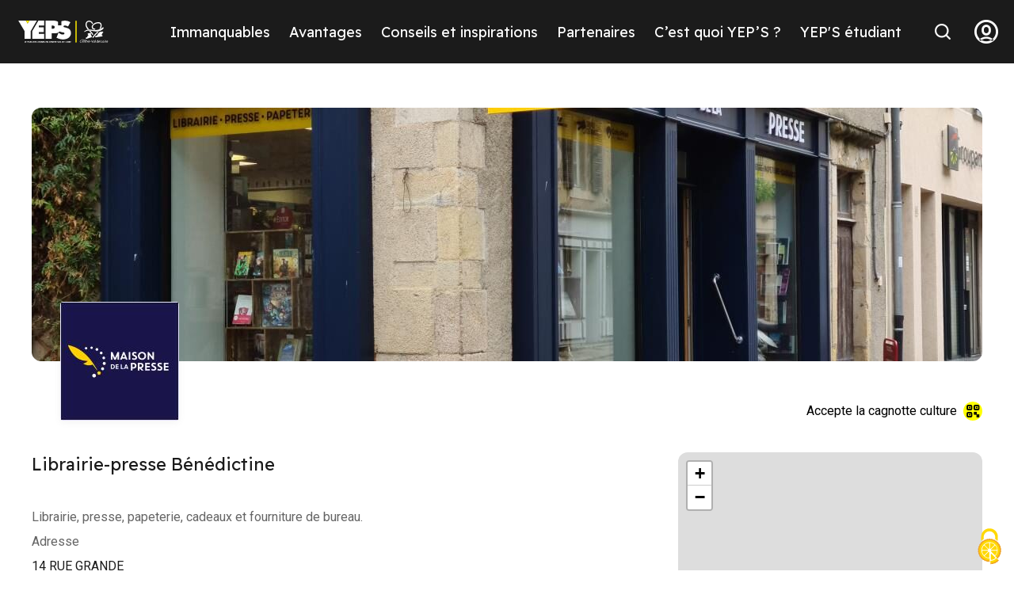

--- FILE ---
content_type: text/html; charset=UTF-8
request_url: https://www.yeps.fr/offre/librairie-presse-benedictine/
body_size: 10710
content:

<!doctype html>
<html lang="fr-FR">
	<head>
		<meta charset="UTF-8">
		<meta http-equiv="X-UA-Compatible" content="IE=edge">
		<meta name="viewport" content="width=device-width,initial-scale=1" id="viewport-meta"/>
		<link rel="profile" href="https://gmpg.org/xfn/11">
		<meta name='robots' content='index, follow, max-image-preview:large, max-snippet:-1, max-video-preview:-1' />
<link rel="dns-prefetch" href="//tarteaucitron.io"><link rel="preconnect" href="https://tarteaucitron.io" crossorigin=""><!--cloudflare-no-transform--><script type="text/javascript" src="https://tarteaucitron.io/load.js?domain=yeps.fr&uuid=c6c2eb8506a0692140058909cc522ad6d89ad51d"></script>
	<!-- This site is optimized with the Yoast SEO plugin v26.6 - https://yoast.com/wordpress/plugins/seo/ -->
	<title>Librairie-presse Bénédictine - YEPS</title>
	<meta name="description" content="Librairie, presse, papeterie, cadeaux et fourniture de bureau." />
	<link rel="canonical" href="https://www.yeps.fr/offre/librairie-presse-benedictine/" />
	<meta property="og:locale" content="fr_FR" />
	<meta property="og:type" content="article" />
	<meta property="og:title" content="Librairie-presse Bénédictine - YEPS" />
	<meta property="og:description" content="Librairie, presse, papeterie, cadeaux et fourniture de bureau." />
	<meta property="og:url" content="https://www.yeps.fr/offre/librairie-presse-benedictine/" />
	<meta property="og:site_name" content="YEPS" />
	<meta property="article:publisher" content="https://fr-fr.facebook.com/yeps.fr/" />
	<meta property="article:modified_time" content="2026-01-21T01:37:41+00:00" />
	<meta property="og:image" content="https://www.yeps.fr/wp-content/uploads/2023/10/e34c11ebb936e0084cb72c813a504ec4.jpg" />
	<meta property="og:image:width" content="1200" />
	<meta property="og:image:height" content="800" />
	<meta property="og:image:type" content="image/jpeg" />
	<meta name="twitter:card" content="summary_large_image" />
	<script type="application/ld+json" class="yoast-schema-graph">{"@context":"https://schema.org","@graph":[{"@type":"WebPage","@id":"https://www.yeps.fr/offre/librairie-presse-benedictine/","url":"https://www.yeps.fr/offre/librairie-presse-benedictine/","name":"Librairie-presse Bénédictine - YEPS","isPartOf":{"@id":"https://www.yeps.fr/#website"},"primaryImageOfPage":{"@id":"https://www.yeps.fr/offre/librairie-presse-benedictine/#primaryimage"},"image":{"@id":"https://www.yeps.fr/offre/librairie-presse-benedictine/#primaryimage"},"thumbnailUrl":"https://www.yeps.fr/wp-content/uploads/2026/01/e34c11ebb936e0084cb72c813a504ec4.jpg","datePublished":"2026-01-21T01:37:40+00:00","dateModified":"2026-01-21T01:37:41+00:00","description":"Librairie, presse, papeterie, cadeaux et fourniture de bureau.","breadcrumb":{"@id":"https://www.yeps.fr/offre/librairie-presse-benedictine/#breadcrumb"},"inLanguage":"fr-FR","potentialAction":[{"@type":"ReadAction","target":["https://www.yeps.fr/offre/librairie-presse-benedictine/"]}]},{"@type":"ImageObject","inLanguage":"fr-FR","@id":"https://www.yeps.fr/offre/librairie-presse-benedictine/#primaryimage","url":"https://www.yeps.fr/wp-content/uploads/2026/01/e34c11ebb936e0084cb72c813a504ec4.jpg","contentUrl":"https://www.yeps.fr/wp-content/uploads/2026/01/e34c11ebb936e0084cb72c813a504ec4.jpg","width":1200,"height":800},{"@type":"BreadcrumbList","@id":"https://www.yeps.fr/offre/librairie-presse-benedictine/#breadcrumb","itemListElement":[{"@type":"ListItem","position":1,"name":"Home","item":"https://www.yeps.fr/"},{"@type":"ListItem","position":2,"name":"Librairie-presse Bénédictine"}]},{"@type":"WebSite","@id":"https://www.yeps.fr/#website","url":"https://www.yeps.fr/","name":"YEPS","description":"Le pass des jeunes en Centre-Val de Loire","publisher":{"@id":"https://www.yeps.fr/#organization"},"potentialAction":[{"@type":"SearchAction","target":{"@type":"EntryPoint","urlTemplate":"https://www.yeps.fr/?s={search_term_string}"},"query-input":{"@type":"PropertyValueSpecification","valueRequired":true,"valueName":"search_term_string"}}],"inLanguage":"fr-FR"},{"@type":"Organization","@id":"https://www.yeps.fr/#organization","name":"Yep's","url":"https://www.yeps.fr/","logo":{"@type":"ImageObject","inLanguage":"fr-FR","@id":"https://www.yeps.fr/#/schema/logo/image/","url":"https://www.yeps.fr/wp-content/uploads/2022/08/YEPS-LOGO-final-18_Plan-de-travail-1.png","contentUrl":"https://www.yeps.fr/wp-content/uploads/2022/08/YEPS-LOGO-final-18_Plan-de-travail-1.png","width":534,"height":234,"caption":"Yep's"},"image":{"@id":"https://www.yeps.fr/#/schema/logo/image/"},"sameAs":["https://fr-fr.facebook.com/yeps.fr/","https://www.instagram.com/yeps.fr/?hl=fr","https://www.tiktok.com/yeps.fr"]}]}</script>
	<!-- / Yoast SEO plugin. -->


<link rel='dns-prefetch' href='//www.yeps.fr' />
<link rel="alternate" type="application/rss+xml" title="YEPS &raquo; Flux" href="https://www.yeps.fr/feed/" />
<link rel="alternate" title="oEmbed (JSON)" type="application/json+oembed" href="https://www.yeps.fr/wp-json/oembed/1.0/embed?url=https%3A%2F%2Fwww.yeps.fr%2Foffre%2Flibrairie-presse-benedictine%2F" />
<link rel="alternate" title="oEmbed (XML)" type="text/xml+oembed" href="https://www.yeps.fr/wp-json/oembed/1.0/embed?url=https%3A%2F%2Fwww.yeps.fr%2Foffre%2Flibrairie-presse-benedictine%2F&#038;format=xml" />
<style id='wp-img-auto-sizes-contain-inline-css'>
img:is([sizes=auto i],[sizes^="auto," i]){contain-intrinsic-size:3000px 1500px}
/*# sourceURL=wp-img-auto-sizes-contain-inline-css */
</style>
<style id='wp-emoji-styles-inline-css'>

	img.wp-smiley, img.emoji {
		display: inline !important;
		border: none !important;
		box-shadow: none !important;
		height: 1em !important;
		width: 1em !important;
		margin: 0 0.07em !important;
		vertical-align: -0.1em !important;
		background: none !important;
		padding: 0 !important;
	}
/*# sourceURL=wp-emoji-styles-inline-css */
</style>
<style id='wp-block-library-inline-css'>
:root{--wp-block-synced-color:#7a00df;--wp-block-synced-color--rgb:122,0,223;--wp-bound-block-color:var(--wp-block-synced-color);--wp-editor-canvas-background:#ddd;--wp-admin-theme-color:#007cba;--wp-admin-theme-color--rgb:0,124,186;--wp-admin-theme-color-darker-10:#006ba1;--wp-admin-theme-color-darker-10--rgb:0,107,160.5;--wp-admin-theme-color-darker-20:#005a87;--wp-admin-theme-color-darker-20--rgb:0,90,135;--wp-admin-border-width-focus:2px}@media (min-resolution:192dpi){:root{--wp-admin-border-width-focus:1.5px}}.wp-element-button{cursor:pointer}:root .has-very-light-gray-background-color{background-color:#eee}:root .has-very-dark-gray-background-color{background-color:#313131}:root .has-very-light-gray-color{color:#eee}:root .has-very-dark-gray-color{color:#313131}:root .has-vivid-green-cyan-to-vivid-cyan-blue-gradient-background{background:linear-gradient(135deg,#00d084,#0693e3)}:root .has-purple-crush-gradient-background{background:linear-gradient(135deg,#34e2e4,#4721fb 50%,#ab1dfe)}:root .has-hazy-dawn-gradient-background{background:linear-gradient(135deg,#faaca8,#dad0ec)}:root .has-subdued-olive-gradient-background{background:linear-gradient(135deg,#fafae1,#67a671)}:root .has-atomic-cream-gradient-background{background:linear-gradient(135deg,#fdd79a,#004a59)}:root .has-nightshade-gradient-background{background:linear-gradient(135deg,#330968,#31cdcf)}:root .has-midnight-gradient-background{background:linear-gradient(135deg,#020381,#2874fc)}:root{--wp--preset--font-size--normal:16px;--wp--preset--font-size--huge:42px}.has-regular-font-size{font-size:1em}.has-larger-font-size{font-size:2.625em}.has-normal-font-size{font-size:var(--wp--preset--font-size--normal)}.has-huge-font-size{font-size:var(--wp--preset--font-size--huge)}.has-text-align-center{text-align:center}.has-text-align-left{text-align:left}.has-text-align-right{text-align:right}.has-fit-text{white-space:nowrap!important}#end-resizable-editor-section{display:none}.aligncenter{clear:both}.items-justified-left{justify-content:flex-start}.items-justified-center{justify-content:center}.items-justified-right{justify-content:flex-end}.items-justified-space-between{justify-content:space-between}.screen-reader-text{border:0;clip-path:inset(50%);height:1px;margin:-1px;overflow:hidden;padding:0;position:absolute;width:1px;word-wrap:normal!important}.screen-reader-text:focus{background-color:#ddd;clip-path:none;color:#444;display:block;font-size:1em;height:auto;left:5px;line-height:normal;padding:15px 23px 14px;text-decoration:none;top:5px;width:auto;z-index:100000}html :where(.has-border-color){border-style:solid}html :where([style*=border-top-color]){border-top-style:solid}html :where([style*=border-right-color]){border-right-style:solid}html :where([style*=border-bottom-color]){border-bottom-style:solid}html :where([style*=border-left-color]){border-left-style:solid}html :where([style*=border-width]){border-style:solid}html :where([style*=border-top-width]){border-top-style:solid}html :where([style*=border-right-width]){border-right-style:solid}html :where([style*=border-bottom-width]){border-bottom-style:solid}html :where([style*=border-left-width]){border-left-style:solid}html :where(img[class*=wp-image-]){height:auto;max-width:100%}:where(figure){margin:0 0 1em}html :where(.is-position-sticky){--wp-admin--admin-bar--position-offset:var(--wp-admin--admin-bar--height,0px)}@media screen and (max-width:600px){html :where(.is-position-sticky){--wp-admin--admin-bar--position-offset:0px}}

/*# sourceURL=wp-block-library-inline-css */
</style><style id='global-styles-inline-css'>
:root{--wp--preset--aspect-ratio--square: 1;--wp--preset--aspect-ratio--4-3: 4/3;--wp--preset--aspect-ratio--3-4: 3/4;--wp--preset--aspect-ratio--3-2: 3/2;--wp--preset--aspect-ratio--2-3: 2/3;--wp--preset--aspect-ratio--16-9: 16/9;--wp--preset--aspect-ratio--9-16: 9/16;--wp--preset--color--black: #000000;--wp--preset--color--cyan-bluish-gray: #abb8c3;--wp--preset--color--white: #ffffff;--wp--preset--color--pale-pink: #f78da7;--wp--preset--color--vivid-red: #cf2e2e;--wp--preset--color--luminous-vivid-orange: #ff6900;--wp--preset--color--luminous-vivid-amber: #fcb900;--wp--preset--color--light-green-cyan: #7bdcb5;--wp--preset--color--vivid-green-cyan: #00d084;--wp--preset--color--pale-cyan-blue: #8ed1fc;--wp--preset--color--vivid-cyan-blue: #0693e3;--wp--preset--color--vivid-purple: #9b51e0;--wp--preset--gradient--vivid-cyan-blue-to-vivid-purple: linear-gradient(135deg,rgb(6,147,227) 0%,rgb(155,81,224) 100%);--wp--preset--gradient--light-green-cyan-to-vivid-green-cyan: linear-gradient(135deg,rgb(122,220,180) 0%,rgb(0,208,130) 100%);--wp--preset--gradient--luminous-vivid-amber-to-luminous-vivid-orange: linear-gradient(135deg,rgb(252,185,0) 0%,rgb(255,105,0) 100%);--wp--preset--gradient--luminous-vivid-orange-to-vivid-red: linear-gradient(135deg,rgb(255,105,0) 0%,rgb(207,46,46) 100%);--wp--preset--gradient--very-light-gray-to-cyan-bluish-gray: linear-gradient(135deg,rgb(238,238,238) 0%,rgb(169,184,195) 100%);--wp--preset--gradient--cool-to-warm-spectrum: linear-gradient(135deg,rgb(74,234,220) 0%,rgb(151,120,209) 20%,rgb(207,42,186) 40%,rgb(238,44,130) 60%,rgb(251,105,98) 80%,rgb(254,248,76) 100%);--wp--preset--gradient--blush-light-purple: linear-gradient(135deg,rgb(255,206,236) 0%,rgb(152,150,240) 100%);--wp--preset--gradient--blush-bordeaux: linear-gradient(135deg,rgb(254,205,165) 0%,rgb(254,45,45) 50%,rgb(107,0,62) 100%);--wp--preset--gradient--luminous-dusk: linear-gradient(135deg,rgb(255,203,112) 0%,rgb(199,81,192) 50%,rgb(65,88,208) 100%);--wp--preset--gradient--pale-ocean: linear-gradient(135deg,rgb(255,245,203) 0%,rgb(182,227,212) 50%,rgb(51,167,181) 100%);--wp--preset--gradient--electric-grass: linear-gradient(135deg,rgb(202,248,128) 0%,rgb(113,206,126) 100%);--wp--preset--gradient--midnight: linear-gradient(135deg,rgb(2,3,129) 0%,rgb(40,116,252) 100%);--wp--preset--font-size--small: 13px;--wp--preset--font-size--medium: 20px;--wp--preset--font-size--large: 36px;--wp--preset--font-size--x-large: 42px;--wp--preset--spacing--20: 0.44rem;--wp--preset--spacing--30: 0.67rem;--wp--preset--spacing--40: 1rem;--wp--preset--spacing--50: 1.5rem;--wp--preset--spacing--60: 2.25rem;--wp--preset--spacing--70: 3.38rem;--wp--preset--spacing--80: 5.06rem;--wp--preset--shadow--natural: 6px 6px 9px rgba(0, 0, 0, 0.2);--wp--preset--shadow--deep: 12px 12px 50px rgba(0, 0, 0, 0.4);--wp--preset--shadow--sharp: 6px 6px 0px rgba(0, 0, 0, 0.2);--wp--preset--shadow--outlined: 6px 6px 0px -3px rgb(255, 255, 255), 6px 6px rgb(0, 0, 0);--wp--preset--shadow--crisp: 6px 6px 0px rgb(0, 0, 0);}:where(.is-layout-flex){gap: 0.5em;}:where(.is-layout-grid){gap: 0.5em;}body .is-layout-flex{display: flex;}.is-layout-flex{flex-wrap: wrap;align-items: center;}.is-layout-flex > :is(*, div){margin: 0;}body .is-layout-grid{display: grid;}.is-layout-grid > :is(*, div){margin: 0;}:where(.wp-block-columns.is-layout-flex){gap: 2em;}:where(.wp-block-columns.is-layout-grid){gap: 2em;}:where(.wp-block-post-template.is-layout-flex){gap: 1.25em;}:where(.wp-block-post-template.is-layout-grid){gap: 1.25em;}.has-black-color{color: var(--wp--preset--color--black) !important;}.has-cyan-bluish-gray-color{color: var(--wp--preset--color--cyan-bluish-gray) !important;}.has-white-color{color: var(--wp--preset--color--white) !important;}.has-pale-pink-color{color: var(--wp--preset--color--pale-pink) !important;}.has-vivid-red-color{color: var(--wp--preset--color--vivid-red) !important;}.has-luminous-vivid-orange-color{color: var(--wp--preset--color--luminous-vivid-orange) !important;}.has-luminous-vivid-amber-color{color: var(--wp--preset--color--luminous-vivid-amber) !important;}.has-light-green-cyan-color{color: var(--wp--preset--color--light-green-cyan) !important;}.has-vivid-green-cyan-color{color: var(--wp--preset--color--vivid-green-cyan) !important;}.has-pale-cyan-blue-color{color: var(--wp--preset--color--pale-cyan-blue) !important;}.has-vivid-cyan-blue-color{color: var(--wp--preset--color--vivid-cyan-blue) !important;}.has-vivid-purple-color{color: var(--wp--preset--color--vivid-purple) !important;}.has-black-background-color{background-color: var(--wp--preset--color--black) !important;}.has-cyan-bluish-gray-background-color{background-color: var(--wp--preset--color--cyan-bluish-gray) !important;}.has-white-background-color{background-color: var(--wp--preset--color--white) !important;}.has-pale-pink-background-color{background-color: var(--wp--preset--color--pale-pink) !important;}.has-vivid-red-background-color{background-color: var(--wp--preset--color--vivid-red) !important;}.has-luminous-vivid-orange-background-color{background-color: var(--wp--preset--color--luminous-vivid-orange) !important;}.has-luminous-vivid-amber-background-color{background-color: var(--wp--preset--color--luminous-vivid-amber) !important;}.has-light-green-cyan-background-color{background-color: var(--wp--preset--color--light-green-cyan) !important;}.has-vivid-green-cyan-background-color{background-color: var(--wp--preset--color--vivid-green-cyan) !important;}.has-pale-cyan-blue-background-color{background-color: var(--wp--preset--color--pale-cyan-blue) !important;}.has-vivid-cyan-blue-background-color{background-color: var(--wp--preset--color--vivid-cyan-blue) !important;}.has-vivid-purple-background-color{background-color: var(--wp--preset--color--vivid-purple) !important;}.has-black-border-color{border-color: var(--wp--preset--color--black) !important;}.has-cyan-bluish-gray-border-color{border-color: var(--wp--preset--color--cyan-bluish-gray) !important;}.has-white-border-color{border-color: var(--wp--preset--color--white) !important;}.has-pale-pink-border-color{border-color: var(--wp--preset--color--pale-pink) !important;}.has-vivid-red-border-color{border-color: var(--wp--preset--color--vivid-red) !important;}.has-luminous-vivid-orange-border-color{border-color: var(--wp--preset--color--luminous-vivid-orange) !important;}.has-luminous-vivid-amber-border-color{border-color: var(--wp--preset--color--luminous-vivid-amber) !important;}.has-light-green-cyan-border-color{border-color: var(--wp--preset--color--light-green-cyan) !important;}.has-vivid-green-cyan-border-color{border-color: var(--wp--preset--color--vivid-green-cyan) !important;}.has-pale-cyan-blue-border-color{border-color: var(--wp--preset--color--pale-cyan-blue) !important;}.has-vivid-cyan-blue-border-color{border-color: var(--wp--preset--color--vivid-cyan-blue) !important;}.has-vivid-purple-border-color{border-color: var(--wp--preset--color--vivid-purple) !important;}.has-vivid-cyan-blue-to-vivid-purple-gradient-background{background: var(--wp--preset--gradient--vivid-cyan-blue-to-vivid-purple) !important;}.has-light-green-cyan-to-vivid-green-cyan-gradient-background{background: var(--wp--preset--gradient--light-green-cyan-to-vivid-green-cyan) !important;}.has-luminous-vivid-amber-to-luminous-vivid-orange-gradient-background{background: var(--wp--preset--gradient--luminous-vivid-amber-to-luminous-vivid-orange) !important;}.has-luminous-vivid-orange-to-vivid-red-gradient-background{background: var(--wp--preset--gradient--luminous-vivid-orange-to-vivid-red) !important;}.has-very-light-gray-to-cyan-bluish-gray-gradient-background{background: var(--wp--preset--gradient--very-light-gray-to-cyan-bluish-gray) !important;}.has-cool-to-warm-spectrum-gradient-background{background: var(--wp--preset--gradient--cool-to-warm-spectrum) !important;}.has-blush-light-purple-gradient-background{background: var(--wp--preset--gradient--blush-light-purple) !important;}.has-blush-bordeaux-gradient-background{background: var(--wp--preset--gradient--blush-bordeaux) !important;}.has-luminous-dusk-gradient-background{background: var(--wp--preset--gradient--luminous-dusk) !important;}.has-pale-ocean-gradient-background{background: var(--wp--preset--gradient--pale-ocean) !important;}.has-electric-grass-gradient-background{background: var(--wp--preset--gradient--electric-grass) !important;}.has-midnight-gradient-background{background: var(--wp--preset--gradient--midnight) !important;}.has-small-font-size{font-size: var(--wp--preset--font-size--small) !important;}.has-medium-font-size{font-size: var(--wp--preset--font-size--medium) !important;}.has-large-font-size{font-size: var(--wp--preset--font-size--large) !important;}.has-x-large-font-size{font-size: var(--wp--preset--font-size--x-large) !important;}
/*# sourceURL=global-styles-inline-css */
</style>

<style id='classic-theme-styles-inline-css'>
/*! This file is auto-generated */
.wp-block-button__link{color:#fff;background-color:#32373c;border-radius:9999px;box-shadow:none;text-decoration:none;padding:calc(.667em + 2px) calc(1.333em + 2px);font-size:1.125em}.wp-block-file__button{background:#32373c;color:#fff;text-decoration:none}
/*# sourceURL=/wp-includes/css/classic-themes.min.css */
</style>
<link rel='stylesheet' id='contact-form-7-css' href='https://www.yeps.fr/wp-content/plugins/contact-form-7/includes/css/styles.css?ver=6.1.4' media='all' />
<link rel='stylesheet' id='yeps-style-css' href='https://www.yeps.fr/wp-content/themes/yeps/style.css?ver=1.0.0-2' media='all' />
<link rel='stylesheet' id='cf7cf-style-css' href='https://www.yeps.fr/wp-content/plugins/cf7-conditional-fields/style.css?ver=2.6.7' media='all' />
<script src="https://www.yeps.fr/wp-includes/js/jquery/jquery.min.js?ver=3.7.1" id="jquery-core-js"></script>
<script src="https://www.yeps.fr/wp-includes/js/jquery/jquery-migrate.min.js?ver=3.4.1" id="jquery-migrate-js"></script>
<link rel="https://api.w.org/" href="https://www.yeps.fr/wp-json/" /><link rel="alternate" title="JSON" type="application/json" href="https://www.yeps.fr/wp-json/wp/v2/offre/1891627" /><link rel="EditURI" type="application/rsd+xml" title="RSD" href="https://www.yeps.fr/xmlrpc.php?rsd" />
<meta name="generator" content="WordPress 6.9" />
<link rel='shortlink' href='https://www.yeps.fr/?p=1891627' />
		<style id="wp-custom-css">
			/* Iframe responsive */
.resp-iframe-wrapper {
	position: relative;
	padding-top: 56.25%;
}

.resp-iframe {
	position: absolute;
	width:100%;
	height: 100%;
	left: 0;
	top: 0;
}

.resp-container {
	max-width: 100%;
}

/* Contact form 7 */
.wpcf7-form-control-wrap .wpcf7-form-control:not(:has(+ .wpcf7-not-valid-tip)) {
  margin-bottom: 1.5em;
}

.wpcf7-form label {
	font-weight: bold;
}


.wpcf7-form fieldset legend {
	margin-bottom:0;
	font-size: 1.5rem;
}

.wpcf7-submit {
	background-color: #000000;
	color: #FFFF00;
	padding: .55em 1em;
	border-radius: .55em;
	border: none;
}

.wpcf7-submit:disabled {
	background-color: #FFFF00;
	color: #6C6C6C;
}

/* Contact form 7 */

.form-affiliation-partenaires br{display:none}.form-affiliation-partenaires a{color:inherit}.form-affiliation-partenaires h2{margin:0 -10px 0 -10px;background-color:#1b1b1b;padding:1.5rem;-webkit-transform:translateY(20px) skewY(-3deg);-ms-transform:translateY(20px) skewY(-3deg);transform:translateY(20px) skewY(-3deg);color:#ff0;font-size:2.8rem}.form-affiliation-partenaires h2 span{display:inline-block}.form-affiliation-partenaires__content{margin:0 1.5rem 1rem;padding:4rem 2rem 2rem;background-color:#e8e8e8;border:1px solid #000;color:#000;text-align:center}.form-affiliation-partenaires__content *{font-size:1.8rem}.form-affiliation-partenaires select{border:2px solid #000;margin-bottom:.8rem}.form-affiliation-partenaires .wpcf7-exclusive-checkbox label{position:relative;background-color:#fff;padding:1.2rem 1.8rem;-webkit-box-shadow:inset 0 0 0 .2rem #1b1b1b;box-shadow:inset 0 0 0 .2rem #1b1b1b;border-radius:1.2rem;-webkit-transition:.2s;-o-transition:.2s;transition:.2s;cursor:pointer}.form-affiliation-partenaires .wpcf7-exclusive-checkbox label input{position:absolute;left:0;top:0;width:100%;height:100%;border:0;background-color:rgba(0,0,0,0);z-index:-1}.form-affiliation-partenaires .wpcf7-exclusive-checkbox label:hover{background-color:rgba(255,255,0,.5)}.form-affiliation-partenaires .wpcf7-exclusive-checkbox label[\:has\(input\:checked\)]{background-color:#ff0}.form-affiliation-partenaires .wpcf7-exclusive-checkbox label:has(input:checked){background-color:#ff0}.form-affiliation-partenaires .wpcf7-exclusive-checkbox label[\:has\(input.focus-visible\)]{outline:2px solid #000;outline-offset:3px}.form-affiliation-partenaires .wpcf7-exclusive-checkbox label:has(input.focus-visible){outline:2px solid #000;outline-offset:3px}.form-affiliation-partenaires .wpcf7-exclusive-checkbox label[\:has\(input\:focus-visible\)]{outline:2px solid #000;outline-offset:3px}.form-affiliation-partenaires .wpcf7-exclusive-checkbox label:has(input:focus-visible){outline:2px solid #000;outline-offset:3px}.form-affiliation-partenaires .msg-no{color:#c00}.form-affiliation-partenaires .msg-yes{color:#007f00}.wrapper-loading{display:-webkit-box;display:-ms-flexbox;display:flex;-webkit-box-pack:center;-ms-flex-pack:center;justify-content:center;-webkit-box-align:center;-ms-flex-align:center;align-items:center;-webkit-box-orient:vertical;-webkit-box-direction:normal;-ms-flex-flow:column nowrap;flex-flow:column nowrap;gap:40px}.wrapper-loading .loading{position:relative}		</style>
				<link rel="icon" href="https://www.yeps.fr/wp-content/themes/yeps/assets/images/favicon.ico"/>
		<link rel="stylesheet" href="https://www.yeps.fr/wp-content/themes/yeps/assets/css/critical.css"/>
		<script src="https://ajax.googleapis.com/ajax/libs/jquery/3.2.1/jquery.min.js"></script>
		<script src="https://cdnjs.cloudflare.com/ajax/libs/magnific-popup.js/1.1.0/jquery.magnific-popup.min.js"></script>

		<!-- Matomo -->

		<script>

		  var _paq = window._paq = window._paq || [];

		  /* tracker methods like "setCustomDimension" should be called before "trackPageView" */

		  _paq.push(["setDocumentTitle", document.domain + "/" + document.title]);

		  _paq.push(['trackPageView']);

		  _paq.push(['enableLinkTracking']);

		  (function() {

		    var u="//matomo-rcvl.recia.solutions/";

		    _paq.push(['setTrackerUrl', u+'matomo.php']);

		    _paq.push(['setSiteId', '27']);

		    var d=document, g=d.createElement('script'), s=d.getElementsByTagName('script')[0];

		    g.async=true; g.src=u+'matomo.js'; s.parentNode.insertBefore(g,s);

		  })();

		</script>

		<noscript><p><img src="//matomo-rcvl.recia.solutions/matomo.php?idsite=27&amp;rec=1" style="border:0;" alt="" /></p></noscript>

		<!-- End Matomo Code -->

	</head>

	<body  class="page-immanquable">
				<div class="global-wrapper">
			<!--[if lt IE 10]>
			<div class="browsehappy">
				<div class="site-content">
					<p>
						Vous utilisez un
						<strong>ancien</strong>
						 navigateur. Ce site risque de ne pas s'afficher correctement.
						<ahref="http://browsehappy.com/">
							Mettez à jour votre navigateur
						</a>
						 pour améliorer votre expérience.
					</p>
				</div>
			</div>
			<![endif]-->
			<ul class="skip-links" id="page-top">
				<li><a href="#anchor-content">Aller au contenu</a></li>
				<li><a href="#anchor-footer">Aller au pied de page</a></li>
			</ul>
			<div class="header__wrapper">
				<header role="banner" class="main-header bg--black color--light">
					<div class="site-content site-content--large">
						<div class="wrapper-menu">
							<button class="btn-menu" data-bs-toggle="collapse" data-bs-target="#main-nav" aria-expanded="false" aria-controls="main-nav">
								<span class="out">Menu</span>
								<span class="btn-menu__hamburger">
									<span class="btn-menu__hamburger-inner"></span>
									<span class="btn-menu__hamburger-inner"></span>
									<span class="btn-menu__hamburger-inner"></span>
								</span>
							</button>
							<div class="like-h2 section-title">Partenaires</div>							<a href="/" class="logo">
								<picture>
									<source srcset="https://www.yeps.fr/wp-content/themes/yeps/assets/images/logo.svg" media="(min-width: 1024px)"/>
									<source srcset="https://www.yeps.fr/wp-content/themes/yeps/assets/images/logo-icon.svg" media="(min-width: 768px)"/>
									<img src="https://www.yeps.fr/wp-content/themes/yeps/assets/images/logo-icon.svg" alt="YEPS"/>
								</picture>
							</a>
							<nav id="main-nav" class="main-header__main-nav collapse" role="navigation" aria-label="Navigation principale">
								<div class="main-header__main-nav__inner">
									<ul class="nav">
										<li class="nav-item"><a class="nav-link" href="https://www.yeps.fr/immanquables/">Immanquables</a></li><li class="nav-item"><a class="nav-link" href="https://www.yeps.fr/avantages/">Avantages</a></li><li class="nav-item"><a class="nav-link" href="https://www.yeps.fr/conseil/">Conseils et inspirations</a></li><li class="nav-item"><a class="nav-link" href="https://www.yeps.fr/partenaires/">Partenaires</a></li><li class="nav-item"><a class="nav-link" href="https://www.yeps.fr/cest-quoi-yeps/">C’est quoi YEP’S ?</a></li><li class="nav-item"><a class="nav-link" href="https://www.yeps.fr/vie-etudiante/">YEP'S étudiant</a></li>									</ul>
								</div>
							</nav>
							<button class="btn-header btn-header__search" data-bs-toggle="collapse" data-bs-target="#content-search" aria-expanded="false" aria-controls="content-search">
								<span class="out">Recherche</span>
								<span class="icon-search" aria-hidden="true"></span>
								<span class="icon-close" aria-hidden="true"></span>
							</button>
							<a class="btn-header btn-header__user icon-user" href="https://www.yeps.fr/connexion/"><span class="out">User menu</span></a>
							<div id="content-search" class="header-search bg--light color--black collapse">


								<div class="header-search__inner">
									<div class="site-content site-content--small">
										<h2 class="like-h1 ta-c">Rechercher sur YEP’S</h2>
										<form action="\" method="GET" role="search">
											<div class="form-item mt-xxs mb-m2" data-parsley-error-wrapper>
												<label for="searchbar" class="small-text mb-xxs">
													Rechercher un bon plan, un avantage, un évènement ou un partenaire
												</label>
												<input type="search" name="s" id="searchbar" aria-controls="datafetch" placeholder="Ex : Cinéma, Printemps de Bourges"/>
											</div>
										</form>
										<div id="datafetch" class="result">Aucun résultat</div>
										<button class="btn visible-on-focus js-close-collapse"><span class="icon-close"></span><span class="out">Fermer la recherche</span></button>
									</div>
								</div>
							</div>
						</div>
					</div>
				</header>
			</div>
			<div id="anchor-content"></div>
						
			
			<!--- PARTENAIRE -->
						<main class="page-content-wrapper" role="main">
				<div class="site-content -main">
					<div class="bk-hero">
  <div class="bk-hero--img">
		<img src="https://www.yeps.fr/wp-content/uploads/2026/01/1402a561b2e1694465316eae125c1280_partenaire-1-1200x320.jpeg" alt="Librairie-presse Bénédictine" width="1200" height="320" />
  </div>
</div>
					<div class="page-partenaires__header">
	<div class="logo">
				<img src="https://www.yeps.fr/wp-content/uploads/2026/01/ae458a229ba6397d43964c28222b3f0a_partenaire-1.jpeg" alt=""/>
	</div>
			<span class="qr-code"><span class="icon icon-qr-code" aria-hidden="true"></span> Accepte la cagnotte culture</span>
	</div>					<div class="custom-grid">
						<article class="custom-grid__item custom-grid__item--main page-partenaires__article">
							<h1 class="like-h2">Librairie-presse Bénédictine</h1>
														<div class="wyg">
								<p>
									Librairie, presse, papeterie, cadeaux et fourniture de bureau.								</p>
							</div>
							<div class="items">
																<div class="item">
									<h2 class="like-h4">Adresse</h2>
									<div class="content">
										<address>
											14  RUE GRANDE											<br/>
											36170 SAINT-BENOIT-DU-SAULT										</address>
									</div>
								</div>
																								<div class="item">
									<h2 class="like-h4">Horaires</h2>
									<div class="content">
										<address>
											du mardi au samedi et 8h à 12h et de 15h à 18h, les lundi, dimanches et jours féries ouvert de 8h à 12h.										</address>
									</div>
								</div>
																								<div class="item">
									<h2 class="like-h4">Site Internet</h2>
									<div class="content">
										<a href="https://presse-benedictine.com">https://presse-benedictine.com</a>
									</div>
								</div>
																																																<div class="item">
									<h2 class="like-h4">Téléphone</h2>
									<div class="content">
										<span>0254276503</span>
									</div>
								</div>
															</div>
						</article>
												<div class="custom-grid__item custom-grid__item--sidebar page-partenaires__article">
							<div class="bk-map">
								<div data-long="1.390871" data-lat="46.440933" class="js-map map"></div>
							</div>
						</div>
											</div>
				</div>
			</main>
						
						<div class="footer__wrapper" id="anchor-footer">
				<footer role="contentinfo" class="main-footer bg--black color--light">
					<div class="main-footer__top">
						<div class="site-content">
							<div class="grid">
								<div class="grid__cell 1 1/2--tablet">
									<div class="main-footer__contact">
																				<div class="like-h1">Un problème, une question ?</div>
																				<!--<address>
											 <p>
												<a href="tel:"></a>
											</p>
											<p>
												<a href="mailto:"></a>
											</p>
											<h3 class="like-h3"></h3>
											<p>
												<a href="tel:"></a>
											</p>
											<p>
												<a href="mailto:"></a>
											</p>
											<h3 class="like-h3"></h3>
											<p>
												
											</p>
										</address> -->
																				<p>	
										<p>Vous pouvez consulter la <strong><a href="https://www.yeps.fr/faq/">foire aux questions (F.A.Q.) </a></strong><br />
Si le problème persiste, rendez-vous à la <strong><a href="https://www.yeps.fr/contact/"> rubrique contact </a></strong></p>
									    </p>
										 
									</div>
								</div>
								<div class="grid__cell 1 1/2--tablet">
									<div class="main-footer__links">
										<div class="like-h1"></div>
										<ul class="no-styled-list">
											<li><a href="https://www.yeps.fr/accessibilite-du-site/">Accessibilité du site (non conforme)</a></li><li><a href="https://www.yeps.fr/mentions-legales/">Mentions légales</a></li><li><a href="https://www.yeps.fr/conditions-dutilisation/">Politique de confidentialité</a></li><li><a href="https://www.yeps.fr/politique-de-gestion-des-cookies/">Politique de gestion des cookies</a></li><li><a href="https://www.yeps.fr/faq/">FAQ</a></li>										</ul>
									</div>
								</div>
							</div>
						</div>
					</div>
					<div class="main-footer__bottom">
						<div class="site-content">
							<div class="custom-flex">
								<ul class="no-styled-list main-footer__socials">
									<li>
										<a href="https://www.facebook.com/yeps.fr/" target="_blank"><img src="https://www.yeps.fr/wp-content/themes/yeps/assets/images/fb.svg" alt="Facebook"/></a>
									</li>
									<li>
										<a href="https://www.youtube.com/user/JeunesOCentre" target="_blank"><img src="https://www.yeps.fr/wp-content/themes/yeps/assets/images/yt.svg" alt="Youtube"/></a>
									</li>
									<li>
										<a href="https://www.instagram.com/yeps.fr/" target="_blank"><img src="https://www.yeps.fr/wp-content/themes/yeps/assets/images/ig.svg" alt="Instagram"/></a>
									</li>
								</ul>
								<a href="/" class="logo"><img src="https://www.yeps.fr/wp-content/themes/yeps/assets/images/logo.svg" alt="YEPS"/></a>
							</div>
						</div>
					</div>
				</footer>
			</div>
		</div>
		<link rel="stylesheet" href="https://www.yeps.fr/wp-content/themes/yeps/assets/css/main.css?v2.2"/>
		<link rel="stylesheet" href="https://www.yeps.fr/wp-content/themes/yeps/assets/css/print.css?v2.2" media="print"/>
		<script src="https://www.yeps.fr/wp-content/themes/yeps/assets/js/global_libs.js?v2.2"></script>
		<script src="https://www.yeps.fr/wp-content/themes/yeps/assets/js/index.js?v2.2"></script>
		<script>
			window._sarbacaneSettings =

				{ key: "spk-196133b2-7266-4d24-9a93-d90cfed24b39", }
			;
		</script>
		<script src="https://chat.sarbacane.com/chat_loader.js" async="true"></script>
		<script type="speculationrules">
{"prefetch":[{"source":"document","where":{"and":[{"href_matches":"/*"},{"not":{"href_matches":["/wp-*.php","/wp-admin/*","/wp-content/uploads/*","/wp-content/*","/wp-content/plugins/*","/wp-content/themes/yeps/*","/*\\?(.+)"]}},{"not":{"selector_matches":"a[rel~=\"nofollow\"]"}},{"not":{"selector_matches":".no-prefetch, .no-prefetch a"}}]},"eagerness":"conservative"}]}
</script>
<script type="text/javascript">
var timerFetch = null;
$('#searchbar').on('keyup', fetch_search);
function fetch_search(e){
	if (!(e.keyCode == 9 || (e.keyCode == 16 && e.keyCode == 9))) { // prevent tab key
		clearTimeout(timerFetch);
		timerFetch = setTimeout(() => {
			jQuery.ajax({
				url: 'https://www.yeps.fr/wp-admin/admin-ajax.php',
				type: 'post',
				data: { action: 'data_fetch', keyword: jQuery('#searchbar').val() },
				success: function(data) {
					jQuery('#datafetch').html( data );
					jQuery('#datafetch').attr( 'aria-live', 'polite' );
					jQuery('#datafetch').attr( 'aria-relevant', 'all' );
				}
			});
		}, 200);
	}
}
</script>
<script src="https://www.yeps.fr/wp-includes/js/dist/hooks.min.js?ver=dd5603f07f9220ed27f1" id="wp-hooks-js"></script>
<script src="https://www.yeps.fr/wp-includes/js/dist/i18n.min.js?ver=c26c3dc7bed366793375" id="wp-i18n-js"></script>
<script id="wp-i18n-js-after">
wp.i18n.setLocaleData( { 'text direction\u0004ltr': [ 'ltr' ] } );
//# sourceURL=wp-i18n-js-after
</script>
<script src="https://www.yeps.fr/wp-content/plugins/contact-form-7/includes/swv/js/index.js?ver=6.1.4" id="swv-js"></script>
<script id="contact-form-7-js-translations">
( function( domain, translations ) {
	var localeData = translations.locale_data[ domain ] || translations.locale_data.messages;
	localeData[""].domain = domain;
	wp.i18n.setLocaleData( localeData, domain );
} )( "contact-form-7", {"translation-revision-date":"2025-02-06 12:02:14+0000","generator":"GlotPress\/4.0.1","domain":"messages","locale_data":{"messages":{"":{"domain":"messages","plural-forms":"nplurals=2; plural=n > 1;","lang":"fr"},"This contact form is placed in the wrong place.":["Ce formulaire de contact est plac\u00e9 dans un mauvais endroit."],"Error:":["Erreur\u00a0:"]}},"comment":{"reference":"includes\/js\/index.js"}} );
//# sourceURL=contact-form-7-js-translations
</script>
<script id="contact-form-7-js-before">
var wpcf7 = {
    "api": {
        "root": "https:\/\/www.yeps.fr\/wp-json\/",
        "namespace": "contact-form-7\/v1"
    },
    "cached": 1
};
//# sourceURL=contact-form-7-js-before
</script>
<script src="https://www.yeps.fr/wp-content/plugins/contact-form-7/includes/js/index.js?ver=6.1.4" id="contact-form-7-js"></script>
<script src="https://www.yeps.fr/wp-content/themes/yeps/js/navigation.js?ver=1.0.0-2" id="yeps-navigation-js"></script>
<script id="wpcf7cf-scripts-js-extra">
var wpcf7cf_global_settings = {"ajaxurl":"https://www.yeps.fr/wp-admin/admin-ajax.php"};
//# sourceURL=wpcf7cf-scripts-js-extra
</script>
<script src="https://www.yeps.fr/wp-content/plugins/cf7-conditional-fields/js/scripts.js?ver=2.6.7" id="wpcf7cf-scripts-js"></script>
<script id="wp-emoji-settings" type="application/json">
{"baseUrl":"https://s.w.org/images/core/emoji/17.0.2/72x72/","ext":".png","svgUrl":"https://s.w.org/images/core/emoji/17.0.2/svg/","svgExt":".svg","source":{"concatemoji":"https://www.yeps.fr/wp-includes/js/wp-emoji-release.min.js?ver=6.9"}}
</script>
<script type="module">
/*! This file is auto-generated */
const a=JSON.parse(document.getElementById("wp-emoji-settings").textContent),o=(window._wpemojiSettings=a,"wpEmojiSettingsSupports"),s=["flag","emoji"];function i(e){try{var t={supportTests:e,timestamp:(new Date).valueOf()};sessionStorage.setItem(o,JSON.stringify(t))}catch(e){}}function c(e,t,n){e.clearRect(0,0,e.canvas.width,e.canvas.height),e.fillText(t,0,0);t=new Uint32Array(e.getImageData(0,0,e.canvas.width,e.canvas.height).data);e.clearRect(0,0,e.canvas.width,e.canvas.height),e.fillText(n,0,0);const a=new Uint32Array(e.getImageData(0,0,e.canvas.width,e.canvas.height).data);return t.every((e,t)=>e===a[t])}function p(e,t){e.clearRect(0,0,e.canvas.width,e.canvas.height),e.fillText(t,0,0);var n=e.getImageData(16,16,1,1);for(let e=0;e<n.data.length;e++)if(0!==n.data[e])return!1;return!0}function u(e,t,n,a){switch(t){case"flag":return n(e,"\ud83c\udff3\ufe0f\u200d\u26a7\ufe0f","\ud83c\udff3\ufe0f\u200b\u26a7\ufe0f")?!1:!n(e,"\ud83c\udde8\ud83c\uddf6","\ud83c\udde8\u200b\ud83c\uddf6")&&!n(e,"\ud83c\udff4\udb40\udc67\udb40\udc62\udb40\udc65\udb40\udc6e\udb40\udc67\udb40\udc7f","\ud83c\udff4\u200b\udb40\udc67\u200b\udb40\udc62\u200b\udb40\udc65\u200b\udb40\udc6e\u200b\udb40\udc67\u200b\udb40\udc7f");case"emoji":return!a(e,"\ud83e\u1fac8")}return!1}function f(e,t,n,a){let r;const o=(r="undefined"!=typeof WorkerGlobalScope&&self instanceof WorkerGlobalScope?new OffscreenCanvas(300,150):document.createElement("canvas")).getContext("2d",{willReadFrequently:!0}),s=(o.textBaseline="top",o.font="600 32px Arial",{});return e.forEach(e=>{s[e]=t(o,e,n,a)}),s}function r(e){var t=document.createElement("script");t.src=e,t.defer=!0,document.head.appendChild(t)}a.supports={everything:!0,everythingExceptFlag:!0},new Promise(t=>{let n=function(){try{var e=JSON.parse(sessionStorage.getItem(o));if("object"==typeof e&&"number"==typeof e.timestamp&&(new Date).valueOf()<e.timestamp+604800&&"object"==typeof e.supportTests)return e.supportTests}catch(e){}return null}();if(!n){if("undefined"!=typeof Worker&&"undefined"!=typeof OffscreenCanvas&&"undefined"!=typeof URL&&URL.createObjectURL&&"undefined"!=typeof Blob)try{var e="postMessage("+f.toString()+"("+[JSON.stringify(s),u.toString(),c.toString(),p.toString()].join(",")+"));",a=new Blob([e],{type:"text/javascript"});const r=new Worker(URL.createObjectURL(a),{name:"wpTestEmojiSupports"});return void(r.onmessage=e=>{i(n=e.data),r.terminate(),t(n)})}catch(e){}i(n=f(s,u,c,p))}t(n)}).then(e=>{for(const n in e)a.supports[n]=e[n],a.supports.everything=a.supports.everything&&a.supports[n],"flag"!==n&&(a.supports.everythingExceptFlag=a.supports.everythingExceptFlag&&a.supports[n]);var t;a.supports.everythingExceptFlag=a.supports.everythingExceptFlag&&!a.supports.flag,a.supports.everything||((t=a.source||{}).concatemoji?r(t.concatemoji):t.wpemoji&&t.twemoji&&(r(t.twemoji),r(t.wpemoji)))});
//# sourceURL=https://www.yeps.fr/wp-includes/js/wp-emoji-loader.min.js
</script>
	</body>
</html>

--- FILE ---
content_type: text/css
request_url: https://www.yeps.fr/wp-content/themes/yeps/assets/css/main.css?v2.2
body_size: 16210
content:
/*!*******************************************************************************************************************************************************************************************************************************************!*\
  !*** css ./node_modules/css-loader/dist/cjs.js??ruleSet[1].rules[0].use[1]!./node_modules/postcss-loader/dist/cjs.js??ruleSet[1].rules[0].use[2]!./node_modules/sass-loader/dist/cjs.js??ruleSet[1].rules[0].use[3]!./src/sass/main.scss ***!
  \*******************************************************************************************************************************************************************************************************************************************/
@import url(https://unpkg.com/leaflet@1.8.0/dist/leaflet.css);
/*!***********************************************************************************************************************************************************************************************************************************************!*\
  !*** css ./node_modules/css-loader/dist/cjs.js??ruleSet[1].rules[0].use[1]!./node_modules/postcss-loader/dist/cjs.js??ruleSet[1].rules[0].use[2]!./node_modules/sass-loader/dist/cjs.js??ruleSet[1].rules[0].use[3]!./src/sass/main.scss (1) ***!
  \***********************************************************************************************************************************************************************************************************************************************/
.visually-hidden{margin:-1px;padding:0;width:1px;height:1px;overflow:hidden;clip:rect(0, 0, 0, 0);position:absolute}.full-width{position:relative;left:50%;width:100vw;max-width:none;-webkit-transform:translateX(-50%);-ms-transform:translateX(-50%);transform:translateX(-50%)}:root{--base-darkest-grey: #1B1B1B;--base-dark-grey: #656565;--base-white: #fff;--base-primary: #1B1B1B;--base-secondary: #FFFF00;--duration: 0.3s;--focus-color: #1B1B1B;--focus-contrast: #FFFF00;--header-height: 8rem;--header-bg: var(--base-darkest-grey);--header-color: var(--base-white);--tag-bg: #503FFE;--tag-color: var(--base-white)}[class*=bg--]{--focus-color: #1B1B1B;--focus-contrast: #FFFF00}.bg--primary,.bg--black{--focus-color: #FFFF00;--focus-contrast: #1B1B1B}.page-immanquable{--unmissable-color: #AC47D7}.color--black{color:#1b1b1b !important}.color--dark-grey{color:#656565 !important}.color--light{color:#fafafa !important}.color--primary{color:#1b1b1b !important}.color--secondary{color:#ff0 !important}.color--tertiary{color:#503ffe !important}.bg--black{background-color:#1b1b1b !important}.bg--dark-grey{background-color:#656565 !important}.bg--light{background-color:#fafafa !important}.bg--primary{background-color:#1b1b1b !important}.bg--secondary{background-color:#ff0 !important}.bg--tertiary{background-color:#503ffe !important}.white-color{color:#fff}.last-child-no-margin>*:last-child{margin-bottom:0}.bk-type-txt{margin-top:2.4rem}.bk-type-txt>*:last-child{margin-bottom:0}.bk-type{margin-bottom:3.2rem}.bk-type>*:last-child{margin-bottom:0}.bk-type-m{margin-bottom:m}.bk-type-m>*:last-child{margin-bottom:0}.bk-type-l{margin-bottom:l}.bk-type-l>*:last-child{margin-bottom:0}.pt-0{padding-top:0 !important}.mb-0{margin-bottom:0 !important}.mt-0{margin-top:0 !important}.mb-20{margin-bottom:2rem !important}.mb-xl{margin-bottom:5.6rem !important}.mb-xxs{margin-bottom:8px !important}.mt-xxs{margin-top:8px !important}.mb-xs{margin-bottom:12px !important}.mt-xs{margin-top:12px !important}.mb-s{margin-bottom:16px !important}.mt-s{margin-top:16px !important}.mb-m{margin-bottom:24px !important}.mt-m{margin-top:24px !important}.mb-m2{margin-bottom:32px !important}.mt-m2{margin-top:32px !important}.mb-l{margin-bottom:48px !important}.mt-l{margin-top:48px !important}.mb-xl{margin-bottom:56px !important}.mt-xl{margin-top:56px !important}.mb-xxl{margin-bottom:64px !important}.mt-xxl{margin-top:64px !important}.small-text{font-size:1.4rem}.big-text{font-size:2.4rem}.ta-l{text-align:left !important}.ta-r{text-align:right !important}.ta-c{text-align:center}.float-l{float:left}.float-r{float:right}.uppercase{text-transform:uppercase}.fw-bold{font-weight:bold}.fw-normal{font-weight:400 !important}.fw-500{font-weight:500}.ws-nowrap{white-space:nowrap}.out{position:absolute !important}.out{clip:rect(1px, 1px, 1px, 1px);overflow:hidden;height:1px;width:0}@media(max-width: 1365px){.mob-hidden{display:none !important}}.mob-visible{display:none}@media(max-width: 1365px){.mob-visible{display:block}}@media(max-width: 1365px){.mob-block{display:block}}.lk-no-underline{text-decoration:none}.lk-no-underline a{text-decoration:none}.text-info{padding:.5rem 1rem;background-color:#ff3;border:1px solid #cc0;color:#000}.text-error{color:#c00}.text-success{color:#007f00}.bullet-list{text-align:left}.bullet-list li{margin-bottom:.8rem;padding-left:1.6rem;position:relative}.bullet-list li::before{content:"";position:absolute;left:0;top:1.2rem;-webkit-transform:translate(0, -50%);-ms-transform:translate(0, -50%);transform:translate(0, -50%);width:.4rem;height:.4rem;color:inherit;background-color:currentColor;border-radius:50%}.bullet-list li ul,.bullet-list li ol{margin-bottom:1.2rem}.bullet-list li ul li,.bullet-list li ol li{font-size:1.4rem}.bullet-list li ul{margin-bottom:1.2rem}.bullet-list li ul li::before{width:.4rem;height:.4rem;top:1rem}@media not print{.bg--primary .bullet-list li:before,.bg--black .bullet-list li:before{color:inherit}}.ol-list{text-align:left;counter-reset:ol-counter}.ol-list>li{margin:0 0 .8rem 1.2rem;padding-left:1.2rem;position:relative}.ol-list>li:before{content:counter(ol-counter) ".";counter-increment:ol-counter;position:absolute;right:100%;top:0;color:#1b1b1b;display:inline-block;padding-right:.3rem;font-weight:bold}.ol-list ul,.ol-list ol{margin-bottom:1.2rem}.ol-list ul li,.ol-list ol li{font-size:1.4rem}.ol-list ol{counter-reset:ol-counter-bis}.ol-list ol li{counter-increment:ol-counter-bis}.ol-list ol li:before{content:counter(ol-counter) "." counter(ol-counter-bis) "."}.square-list li{padding-left:1.5rem;position:relative}.square-list li::before{content:"";position:absolute;left:0;top:.8rem;width:.6rem;border-top:.6rem solid currentColor}.square-list li li{padding-left:1rem}.square-list li li::before{width:.3rem;border-width:.3rem}.bullet-list.-secondary li::before,.square-list.-secondary li::before{color:#ff0}.inline-list{letter-spacing:-0.31em}.inline-list>li{display:inline-block;margin:0 1.2rem 1.2rem 0;vertical-align:middle;letter-spacing:normal}.inline-list>li:last-child{margin-right:0}.no-styled-list,.pagination__list{margin-bottom:0}.no-styled-list li,.pagination__list li{margin:0;padding:0;position:static}.no-styled-list li:before,.no-styled-list li:after,.pagination__list li:before,.pagination__list li:after{display:none}.of-cover{-o-object-fit:cover;object-fit:cover;font-family:"object-fit: cover"}.of-contain{-o-object-fit:contain;object-fit:contain;font-family:"object-fit: contain"}.hidden{display:none !important}@media(min-width: 1366px){.hidden-from--desktop{display:none !important}}@media(min-width: 1024px){.hidden-from--medium{display:none !important}}@media(min-width: 768px){.hidden-from--tablet{display:none !important}}@media(min-width: 480px){.hidden-from--mobile{display:none !important}}@media(max-width: 1365px){.hidden-until--desktop{display:none !important}}@media(max-width: 1023px){.hidden-until--medium{display:none !important}}@media(max-width: 767px){.-hidden-until--tablet{display:none !important}}@media(max-width: 479px){.-hidden-until--mobile{display:none !important}}.wysiwyg-content>*:first-child{margin-top:0;padding-top:0}.wysiwyg-content>*:last-child{margin-bottom:0;padding-bottom:0}.paragraph{max-width:124rem;margin:4.8rem auto;padding:0 2rem}.site-content .paragraph{max-width:none;padding:0}@media(max-width: 1023px){.paragraph{padding:0 2rem}}@media(max-width: 767px){.paragraph{margin:2.4rem auto}}.reduced-content{max-width:79.5rem !important}.reduced-content{margin-left:auto;margin-right:auto}.reduced-content-xs{max-width:48rem !important}.page-login__header .after .icon,.page-culture .results--map .marker-cluster>div>span,.page-partenaires .results--map .marker-cluster>div>span,.page-partenaires .address .icon,.page-partenaires .info .type .icon,.page-partenaires__header .qr-code .icon,.page-immanquable .results--map .marker-cluster>div>span,.page-immanquable .address .icon,.page-immanquable .info .type .icon,.bk-homepage-sites-utiles .slider-route,.bk-homepage-actus .slider-actus-route,.bk-homepage-banner-mobile .text__right .banner-block--actions,.bk-homepage-banner-mobile .text__right .banner-block--text--img,.bk-homepage-banner-mobile .text__right .banner-block--text,.card__faq .icon,.card__advantage .icon,.card__region .icon,.card__small .icon,.card__small .card--footer,.pagination__link a,.pagination__link span,.switch-checkbox+label .icon{display:-webkit-box;display:-ms-flexbox;display:flex;-webkit-box-pack:center;-ms-flex-pack:center;justify-content:center;-webkit-box-align:center;-ms-flex-align:center;align-items:center}.page-partenaires .address p,.page-partenaires .info .type,.page-partenaires__header .qr-code,.page-immanquable .address p,.page-immanquable .info .type,.switch-checkbox+label{display:-webkit-box;display:-ms-flexbox;display:flex;-webkit-box-align:center;-ms-flex-align:center;align-items:center}.tag{font-weight:500;font-size:1.1rem;line-height:1.3;text-align:center;padding:.4rem .6rem;border-radius:.6rem;background-color:#503FFE;background-color:var(--tag-bg);color:#fff;color:var(--tag-color)}.section{margin:8rem 0}@media(min-width: 1024px){.section{margin:9.6rem 0}}@media(min-width: 768px){.fit-to-border--left{--fitToBorder: calc(-1 * (100vw - 100% - var(--scrollWidth)) / 2);margin-left:var(--fitToBorder)}.fit-to-border--left.grid__cell{--fitToBorder: calc(-1 * (100vw - 100% - var(--scrollWidth) - 24px) / 2);width:calc(var(--width) - var(--fitToBorder))}.fit-to-border--right{--fitToBorder: calc(-1 * (100vw - 100% - var(--scrollWidth)) / 2);margin-right:var(--fitToBorder)}.fit-to-border--right.grid__cell{--fitToBorder: calc(-1 * (100vw - 100% - var(--scrollWidth) - 24px) / 2);width:calc(var(--width) - var(--fitToBorder))}.fit-to-border--both{--fitToBorder: calc(-1 * (100vw - 100% - var(--scrollWidth)) / 2);margin-left:var(--fitToBorder);margin-right:var(--fitToBorder)}.fit-to-border--both.grid__cell{--fitToBorder: calc(-1 * (100vw - 100% - var(--scrollWidth) - 24px) / 2);width:calc(var(--width) - var(--fitToBorder)*2)}}.slick-slider{position:relative;display:block;-webkit-box-sizing:border-box;box-sizing:border-box;-webkit-touch-callout:none;-webkit-user-select:none;-moz-user-select:none;-ms-user-select:none;user-select:none;-ms-touch-action:pan-y;touch-action:pan-y;-webkit-tap-highlight-color:rgba(0,0,0,0)}.slick-list{position:relative;overflow:hidden;display:block;margin:0;padding:0}.slick-list:focus{outline:none}.slick-list.dragging{cursor:pointer;cursor:hand}.slick-slider .slick-track,.slick-slider .slick-list{-webkit-transform:translate3d(0, 0, 0);-ms-transform:translate3d(0, 0, 0);transform:translate3d(0, 0, 0)}.slick-track{position:relative;left:0;top:0;display:block;margin-left:auto;margin-right:auto}.slick-track:before,.slick-track:after{content:"";display:table}.slick-track:after{clear:both}.slick-loading .slick-track{visibility:hidden}.slick-slide{float:left;height:100%;min-height:1px;display:none}[dir=rtl] .slick-slide{float:right}.slick-slide img{display:block}.slick-slide.slick-loading img{display:none}.slick-slide.dragging img{pointer-events:none}.slick-initialized .slick-slide{display:block}.slick-loading .slick-slide{visibility:hidden}.slick-vertical .slick-slide{display:block;height:auto;border:1px solid rgba(0,0,0,0)}.slick-arrow.slick-hidden{display:none}.slick-slider{position:relative;display:block;-webkit-box-sizing:border-box;box-sizing:border-box;-webkit-touch-callout:none;-webkit-user-select:none;-moz-user-select:none;-ms-user-select:none;user-select:none;-ms-touch-action:pan-y;touch-action:pan-y;-webkit-tap-highlight-color:rgba(0,0,0,0)}.slick-list{position:relative;overflow:hidden;display:block;margin:0;padding:0}.slick-list:focus{outline:none}.slick-list.dragging{cursor:pointer;cursor:hand}.slick-slider .slick-track,.slick-slider .slick-list{-webkit-transform:translate3d(0, 0, 0);-ms-transform:translate3d(0, 0, 0);transform:translate3d(0, 0, 0)}.slick-track{position:relative;left:0;top:0;display:block;margin-left:auto;margin-right:auto}.slick-track:before,.slick-track:after{content:"";display:table}.slick-track:after{clear:both}.slick-loading .slick-track{visibility:hidden}.slick-slide{float:left;height:100%;min-height:1px;display:none}[dir=rtl] .slick-slide{float:right}.slick-slide img{display:block}.slick-slide.slick-loading img{display:none}.slick-slide.dragging img{pointer-events:none}.slick-initialized .slick-slide{display:block}.slick-loading .slick-slide{visibility:hidden}.slick-vertical .slick-slide{display:block;height:auto;border:1px solid rgba(0,0,0,0)}.slick-arrow.slick-hidden{display:none}.mfp-bg{top:0;left:0;width:100%;height:100%;z-index:1042;overflow:hidden;position:fixed;background:#0b0b0b;opacity:.8}.mfp-wrap{outline:none !important}.mfp-wrap{top:0;left:0;width:100%;height:100%;z-index:1043;position:fixed;-webkit-backface-visibility:hidden}.mfp-container{text-align:center;position:absolute;width:100%;height:100%;left:0;top:0;padding:0 8px;-webkit-box-sizing:border-box;box-sizing:border-box}.mfp-container:before{content:"";display:inline-block;height:100%;vertical-align:middle}.mfp-align-top .mfp-container:before{display:none}.mfp-content{position:relative;display:inline-block;vertical-align:middle;margin:0 auto;text-align:left;z-index:1045}.mfp-inline-holder .mfp-content,.mfp-ajax-holder .mfp-content{width:100%;cursor:auto}.mfp-ajax-cur{cursor:progress}.mfp-zoom-out-cur,.mfp-zoom-out-cur .mfp-image-holder .mfp-close{cursor:-webkit-zoom-out;cursor:zoom-out}.mfp-zoom{cursor:pointer;cursor:-webkit-zoom-in;cursor:zoom-in}.mfp-auto-cursor .mfp-content{cursor:auto}.mfp-close,.mfp-arrow,.mfp-preloader,.mfp-counter{-webkit-user-select:none;-moz-user-select:none;-ms-user-select:none;user-select:none}.mfp-loading.mfp-figure{display:none}.mfp-hide{display:none !important}.mfp-preloader{color:#ccc;position:absolute;top:50%;width:auto;text-align:center;margin-top:-0.8em;left:8px;right:8px;z-index:1044}.mfp-preloader a{color:#ccc}.mfp-preloader a:hover{color:#fff}.mfp-s-ready .mfp-preloader{display:none}.mfp-s-error .mfp-content{display:none}button.mfp-close,button.mfp-arrow{overflow:visible;cursor:pointer;background:rgba(0,0,0,0);border:0;-webkit-appearance:none;display:block;outline:none;padding:0;z-index:1046;-webkit-box-shadow:none;box-shadow:none;-ms-touch-action:manipulation;touch-action:manipulation}button::-moz-focus-inner{padding:0;border:0}.mfp-close{width:44px;height:44px;line-height:44px;position:absolute;right:0;top:0;text-decoration:none;text-align:center;opacity:.65;padding:0 0 18px 10px;color:#fff;font-style:normal;font-size:28px;font-family:Arial,Baskerville,monospace}.mfp-close:hover,.mfp-close:focus{opacity:1}.mfp-close:active{top:1px}.mfp-close-btn-in .mfp-close{color:#333}.mfp-image-holder .mfp-close,.mfp-iframe-holder .mfp-close{color:#fff;right:-6px;text-align:right;padding-right:6px;width:100%}.mfp-counter{position:absolute;top:0;right:0;color:#ccc;font-size:12px;line-height:18px;white-space:nowrap}.mfp-arrow{position:absolute;opacity:.65;margin:0;top:50%;margin-top:-55px;padding:0;width:90px;height:110px;-webkit-tap-highlight-color:rgba(0,0,0,0)}.mfp-arrow:active{margin-top:-54px}.mfp-arrow:hover,.mfp-arrow:focus{opacity:1}.mfp-arrow:before,.mfp-arrow:after{content:"";display:block;width:0;height:0;position:absolute;left:0;top:0;margin-top:35px;margin-left:35px;border:medium inset rgba(0,0,0,0)}.mfp-arrow:after{border-top-width:13px;border-bottom-width:13px;top:8px}.mfp-arrow:before{border-top-width:21px;border-bottom-width:21px;opacity:.7}.mfp-arrow-left{left:0}.mfp-arrow-left:after{border-right:17px solid #fff;margin-left:31px}.mfp-arrow-left:before{margin-left:25px;border-right:27px solid #3f3f3f}.mfp-arrow-right{right:0}.mfp-arrow-right:after{border-left:17px solid #fff;margin-left:39px}.mfp-arrow-right:before{border-left:27px solid #3f3f3f}.mfp-iframe-holder{padding-top:40px;padding-bottom:40px}.mfp-iframe-holder .mfp-content{line-height:0;width:100%;max-width:900px}.mfp-iframe-holder .mfp-close{top:-40px}.mfp-iframe-scaler{width:100%;height:0;overflow:hidden;padding-top:56.25%}.mfp-iframe-scaler iframe{position:absolute;display:block;top:0;left:0;width:100%;height:100%;-webkit-box-shadow:0 0 8px rgba(0,0,0,.6);box-shadow:0 0 8px rgba(0,0,0,.6);background:#000}img.mfp-img{width:auto;max-width:100%;height:auto;display:block;line-height:0;-webkit-box-sizing:border-box;box-sizing:border-box;padding:40px 0 40px;margin:0 auto}.mfp-figure{line-height:0}.mfp-figure:after{content:"";position:absolute;left:0;top:40px;bottom:40px;display:block;right:0;width:auto;height:auto;z-index:-1;-webkit-box-shadow:0 0 8px rgba(0,0,0,.6);box-shadow:0 0 8px rgba(0,0,0,.6);background:#444}.mfp-figure small{color:#bdbdbd;display:block;font-size:12px;line-height:14px}.mfp-figure figure{margin:0}.mfp-bottom-bar{margin-top:-36px;position:absolute;top:100%;left:0;width:100%;cursor:auto}.mfp-title{text-align:left;line-height:18px;color:#f3f3f3;word-wrap:break-word;padding-right:36px}.mfp-image-holder .mfp-content{max-width:100%}.mfp-gallery .mfp-image-holder .mfp-figure{cursor:pointer}@media screen and (max-width: 800px)and (orientation: landscape),screen and (max-height: 300px){.mfp-img-mobile .mfp-image-holder{padding-left:0;padding-right:0}.mfp-img-mobile img.mfp-img{padding:0}.mfp-img-mobile .mfp-figure:after{top:0;bottom:0}.mfp-img-mobile .mfp-figure small{display:inline;margin-left:5px}.mfp-img-mobile .mfp-bottom-bar{background:rgba(0,0,0,.6);bottom:0;margin:0;top:auto;padding:3px 5px;position:fixed;-webkit-box-sizing:border-box;box-sizing:border-box}.mfp-img-mobile .mfp-bottom-bar:empty{padding:0}.mfp-img-mobile .mfp-counter{right:5px;top:3px}.mfp-img-mobile .mfp-close{top:0;right:0;width:35px;height:35px;line-height:35px;background:rgba(0,0,0,.6);position:fixed;text-align:center;padding:0}}@media all and (max-width: 900px){.mfp-arrow{-webkit-transform:scale(0.75);-ms-transform:scale(0.75);transform:scale(0.75)}.mfp-arrow-left{-webkit-transform-origin:0;-ms-transform-origin:0;transform-origin:0}.mfp-arrow-right{-webkit-transform-origin:100%;-ms-transform-origin:100%;transform-origin:100%}.mfp-container{padding-left:6px;padding-right:6px}}.main-footer{padding:4rem 0}@media(min-width: 1024px){.main-footer{padding:8rem 0}}.main-footer__top .site-content>*:last-child,.main-footer__bottom .site-content>*:last-child{margin-bottom:0}.main-footer__contact address{font-style:normal}.main-footer__contact p{margin:0}.main-footer__contact a{text-decoration:none}.main-footer__contact a:not([disabled]):hover,.main-footer__contact a:not([disabled]):focus,.main-footer__contact a:not([disabled]):active{text-decoration:underline}@media(max-width: 1023px){.main-footer__contact{margin-bottom:2.4rem}}.main-footer__links li{display:-webkit-box;display:-ms-flexbox;display:flex;-webkit-box-align:start;-ms-flex-align:start;align-items:flex-start;margin-bottom:1.6rem}.main-footer__links li>*:last-child{margin-bottom:0}.main-footer__links li:before{display:block !important}.main-footer__links li:before{content:"";font-family:"icomoon";color:inherit;font-size:2rem;position:static;margin-right:.8rem;width:auto;height:auto;background:rgba(0,0,0,0);border-radius:0;-webkit-transform:none;-ms-transform:none;transform:none;line-height:2.4rem}.main-footer__links a:not([disabled]):hover,.main-footer__links a:not([disabled]):focus,.main-footer__links a:not([disabled]):active{text-decoration:none}.main-footer__socials{display:-webkit-box;display:-ms-flexbox;display:flex}.main-footer__socials li{margin:0 1.6rem}.main-footer__socials li img{display:block}.main-footer__top .like-h1{font-size:2.4rem;margin:0 0 1.6rem;font-weight:700}.main-footer__top .like-h3{font-size:1.8rem;margin:1.6rem 0 1.2rem;font-weight:700}.main-footer__bottom .custom-flex{display:-webkit-box;display:-ms-flexbox;display:flex;-webkit-box-orient:vertical;-webkit-box-direction:normal;-ms-flex-direction:column;flex-direction:column;-webkit-box-align:center;-ms-flex-align:center;align-items:center}.main-footer__bottom .custom-flex>*{margin-top:3.2rem}@media(min-width: 768px){.main-footer__bottom .custom-flex{-webkit-box-orient:horizontal;-webkit-box-direction:reverse;-ms-flex-direction:row-reverse;flex-direction:row-reverse;-webkit-box-pack:justify;-ms-flex-pack:justify;justify-content:space-between;padding-top:8rem}.main-footer__bottom .custom-flex>*{margin-top:0}}button{cursor:pointer;font-family:Roboto,Arial,sans-serif}.btn,.tarteaucitron-magic-block button,#tarteaucitronCloseAlert,#tarteaucitronAlertBig .tarteaucitronCTAButton,#tarteaucitronAllAllowed,#tarteaucitronAllDenied,.form-actions [type=submit],.webform-multiple-add [type=submit],.webform-multiple-table .tabledrag-toggle-weight-wrapper button{position:relative;display:-webkit-inline-box;display:-ms-inline-flexbox;display:inline-flex;-webkit-box-align:center;-ms-flex-align:center;align-items:center;-webkit-box-pack:center;-ms-flex-pack:center;justify-content:center;padding:1.2rem 1.8rem;background-color:#1b1b1b;border:0;border-radius:1.2rem;color:#ff0;font-weight:600;font-family:"Readex Pro",Arial,sans-serif;font-size:1.8rem;line-height:1.5;text-decoration:none;text-align:center;-webkit-transition:.2s;-o-transition:.2s;transition:.2s;-webkit-appearance:none;-moz-appearance:none;appearance:none;-webkit-box-shadow:inset 0 0 0 .2rem #1b1b1b;box-shadow:inset 0 0 0 .2rem #1b1b1b}.btn:hover:not([disabled]),.tarteaucitron-magic-block button:hover:not([disabled]),#tarteaucitronCloseAlert:hover:not([disabled]),#tarteaucitronAlertBig .tarteaucitronCTAButton:hover:not([disabled]),#tarteaucitronAllAllowed:hover:not([disabled]),#tarteaucitronAllDenied:hover:not([disabled]),.form-actions [type=submit]:hover:not([disabled]),.webform-multiple-add [type=submit]:hover:not([disabled]),.webform-multiple-table .tabledrag-toggle-weight-wrapper button:hover:not([disabled]){color:#1b1b1b;background-color:#ff0}.btn--primary,#tarteaucitronAlertBig .tarteaucitronCTAButton.tarteaucitronAllow,#tarteaucitronAllAllowed{background-color:#ff0;color:#000}.btn--primary:hover:not([disabled]),#tarteaucitronAlertBig .tarteaucitronCTAButton.tarteaucitronAllow:hover:not([disabled]),#tarteaucitronAllAllowed:hover:not([disabled]){color:#000;background-color:#d6d600}.btn--secondary,#tarteaucitronAlertBig .tarteaucitronCTAButton.tarteaucitronDeny,#tarteaucitronAllDenied{background-color:#1b1b1b;color:#fff}.btn--secondary:hover:not([disabled]),#tarteaucitronAlertBig .tarteaucitronCTAButton.tarteaucitronDeny:hover:not([disabled]),#tarteaucitronAllDenied:hover:not([disabled]){color:#1b1b1b;background-color:#ff0}.btn--tertiary{background-color:#fff;color:#000}.btn--tertiary:hover:not([disabled]){color:#000;background-color:#ff0}.btn--quaternary{background-color:#fff;color:#503ffe;-webkit-box-shadow:inset 0 0 0 .2rem #503ffe;box-shadow:inset 0 0 0 .2rem #503ffe}.btn--quaternary:hover:not([disabled]){color:#503ffe;background-color:#ff0}.btn--disabled,.btn[disabled],.tarteaucitron-magic-block button[disabled],[disabled]#tarteaucitronCloseAlert,#tarteaucitronAlertBig [disabled].tarteaucitronCTAButton,[disabled]#tarteaucitronAllAllowed,[disabled]#tarteaucitronAllDenied,.form-actions [disabled][type=submit],.webform-multiple-add [disabled][type=submit],.webform-multiple-table .tabledrag-toggle-weight-wrapper button[disabled]{cursor:not-allowed;opacity:.8}.btn--small{font-size:1.4rem;padding:.8rem 1.2rem;border-radius:.8rem}.btn--ir,.btn--il{display:-webkit-box;display:-ms-flexbox;display:flex;-webkit-box-align:center;-ms-flex-align:center;align-items:center;-webkit-box-pack:center;-ms-flex-pack:center;justify-content:center}.btn--ir [class^=icon-]{margin-left:.8rem}.btn--il [class^=icon-]{margin-right:.8rem}.btn--link,#tarteaucitronCloseAlert{-webkit-box-shadow:none;box-shadow:none;color:#503ffe;background-color:rgba(0,0,0,0)}.btn--link:hover:not([disabled]),#tarteaucitronCloseAlert:hover:not([disabled]){color:#503ffe;background-color:rgba(0,0,0,0)}.btn-wrapper--l-r{display:-webkit-box;display:-ms-flexbox;display:flex;-ms-flex-wrap:wrap;flex-wrap:wrap;-webkit-box-pack:justify;-ms-flex-pack:justify;justify-content:space-between}.btn-wrapper--l-r .btn,.btn-wrapper--l-r .tarteaucitron-magic-block button,.tarteaucitron-magic-block .btn-wrapper--l-r button{margin-bottom:1rem}@media(max-width: 767px){.btn-wrapper--l-r{-webkit-box-pack:center;-ms-flex-pack:center;justify-content:center}}@media(max-width: 1023px){.btn-wrapper--l-r.-many-btns{-webkit-box-pack:center;-ms-flex-pack:center;justify-content:center}}@media(max-width: 1023px){.btn-wrapper--l-r.-many-btns .right-btns{display:-webkit-box;display:-ms-flexbox;display:flex;-webkit-box-pack:center;-ms-flex-pack:center;justify-content:center;-webkit-box-align:center;-ms-flex-align:center;align-items:center;-webkit-box-orient:vertical;-webkit-box-direction:normal;-ms-flex-flow:column nowrap;flex-flow:column nowrap;-ms-flex-line-pack:normal;align-content:normal;width:100%}}@media(max-width: 1365px){.btn-wrapper--l-r.-many-btns .right-btns .btn,.btn-wrapper--l-r.-many-btns .right-btns .tarteaucitron-magic-block button,.tarteaucitron-magic-block .btn-wrapper--l-r.-many-btns .right-btns button{padding:1.5rem 4rem}}.btn-wrapper--l-r.-many-btns .right-btns .btn+.btn,.btn-wrapper--l-r.-many-btns .right-btns .tarteaucitron-magic-block button+.btn,.tarteaucitron-magic-block .btn-wrapper--l-r.-many-btns .right-btns button+.btn,.btn-wrapper--l-r.-many-btns .right-btns .tarteaucitron-magic-block .btn+button,.tarteaucitron-magic-block .btn-wrapper--l-r.-many-btns .right-btns .btn+button,.btn-wrapper--l-r.-many-btns .right-btns .tarteaucitron-magic-block button+button,.tarteaucitron-magic-block .btn-wrapper--l-r.-many-btns .right-btns button+button{margin-left:1rem}.btn-wrapper--r{display:-webkit-box;display:-ms-flexbox;display:flex;-ms-flex-wrap:wrap;flex-wrap:wrap;-webkit-box-pack:end;-ms-flex-pack:end;justify-content:flex-end}.btn-wrapper--r .btn,.btn-wrapper--r .tarteaucitron-magic-block button,.tarteaucitron-magic-block .btn-wrapper--r button{margin-bottom:1rem}.btn-wrapper--center{display:-webkit-box;display:-ms-flexbox;display:flex;-webkit-box-pack:center;-ms-flex-pack:center;justify-content:center;-ms-flex-wrap:wrap;flex-wrap:wrap}.btn-wrapper--center .btn,.btn-wrapper--center .tarteaucitron-magic-block button,.tarteaucitron-magic-block .btn-wrapper--center button{margin:1rem}.input-range-wrapper{display:-webkit-box;display:-ms-flexbox;display:flex;-webkit-box-pack:justify;-ms-flex-pack:justify;justify-content:space-between;-webkit-box-align:center;-ms-flex-align:center;align-items:center}.input-range-wrapper [type=range]{width:100%}.input-range-wrapper>span{min-width:10rem;color:#000}.form-item,.line{margin-top:2.4rem}.form-item>*:last-child,.line>*:last-child{margin-bottom:0}label,.label-like{display:block;font-size:1.4rem;margin-bottom:.8rem}input,select{vertical-align:middle}[type=date]::-webkit-inner-spin-button,[type=datetime-local]::-webkit-inner-spin-button,[type=time]::-webkit-inner-spin-button,[type=month]::-webkit-inner-spin-button,[type=week]::-webkit-inner-spin-button{display:none}[type=text],[type=email],[type=date],[type=datetime-local],[type=time],[type=month],[type=week],[type=password],[type=tel],[type=url],[type=number],[type=search],textarea{-webkit-appearance:none;-moz-appearance:none;appearance:none}[type=text],[type=email],[type=date],[type=datetime-local],[type=time],[type=month],[type=week],[type=password],[type=tel],[type=url],[type=number],[type=search],textarea,select{font-family:Roboto,Arial,sans-serif;display:inline-block;vertical-align:middle;width:100%;padding:1.2rem 1.6rem;border:1px solid #b5b5b5;border-radius:.6rem;background-color:#fff;font-size:1.6rem;line-height:1.4}[type=text][disabled],[type=email][disabled],[type=date][disabled],[type=datetime-local][disabled],[type=time][disabled],[type=month][disabled],[type=week][disabled],[type=password][disabled],[type=tel][disabled],[type=url][disabled],[type=number][disabled],[type=search][disabled],textarea[disabled],select[disabled]{border-color:#fff !important;background-color:#fff !important}[type=text]:focus,[type=email]:focus,[type=date]:focus,[type=datetime-local]:focus,[type=time]:focus,[type=month]:focus,[type=week]:focus,[type=password]:focus,[type=tel]:focus,[type=url]:focus,[type=number]:focus,[type=search]:focus,textarea:focus,select:focus{-webkit-box-shadow:none !important;box-shadow:none !important}[type=text]:focus,[type=email]:focus,[type=date]:focus,[type=datetime-local]:focus,[type=time]:focus,[type=month]:focus,[type=week]:focus,[type=password]:focus,[type=tel]:focus,[type=url]:focus,[type=number]:focus,[type=search]:focus,textarea:focus,select:focus{border-color:#656565}[type=text].input-line,[type=email].input-line,[type=date].input-line,[type=datetime-local].input-line,[type=time].input-line,[type=month].input-line,[type=week].input-line,[type=password].input-line,[type=tel].input-line,[type=url].input-line,[type=number].input-line,[type=search].input-line,textarea.input-line,select.input-line{color:inherit;border-radius:0;border-width:0 0 1px;background:rgba(0,0,0,0)}.styled-select{display:inline-block;width:100%;vertical-align:middle;padding:0;position:relative}.styled-select::before{font-family:"icomoon" !important}.styled-select::before{speak:never;font-style:normal;font-weight:normal;-webkit-font-feature-settings:normal;font-feature-settings:normal;font-variant:normal;text-transform:none;line-height:1;-webkit-font-smoothing:antialiased;-moz-osx-font-smoothing:grayscale;content:"";display:-webkit-box;display:-ms-flexbox;display:flex;-webkit-box-align:center;-ms-flex-align:center;align-items:center;-webkit-box-pack:center;-ms-flex-pack:center;justify-content:center;position:absolute;right:1.8rem;width:1rem;height:100%;color:#000;font-size:1.8rem;pointer-events:none;z-index:1}.styled-select select{padding-right:6rem;position:relative;width:100%;max-width:none;-webkit-appearance:none;-moz-appearance:none;appearance:none}.styled-select select::-ms-expand{display:none}.styled-select--secondary:before{color:#ff0}.bk-professions-filter .styled-select--secondary:before{color:#1b1b1b;font-size:2.5rem}.bg--primary .styled-select:before{color:inherit}.bg--primary .styled-select select{background-color:#1b1b1b}textarea{display:block;min-height:25rem}button{cursor:pointer}.radio-check{display:block;margin-bottom:1rem}.radio-check--inline{display:inline-block;vertical-align:top;margin-right:1rem}.bk-accordion--quiz .radio-check--inline{margin:0}.radio-check label{font-weight:normal;text-transform:none}.legal{font-size:1.1rem;line-height:normal}[type=checkbox],[type=radio]{vertical-align:baseline;width:1.5rem;height:1.5rem;margin-right:1.5rem;accent-color:#1b1b1b}[type=checkbox]+label,[type=radio]+label{display:inline-block}.custom-fields [type=checkbox],.custom-fields [type=radio]{position:absolute;opacity:0}.custom-fields [type=checkbox]+label,.custom-fields [type=radio]+label{position:relative;margin:0 2rem 0 0;cursor:pointer;font-size:1.6rem;font-weight:normal;line-height:1.5;padding:.2rem 0 0 2.7rem}.custom-fields [type=checkbox]+label::before,.custom-fields [type=radio]+label::before{content:"";display:block;width:1.8rem;height:1.8rem;border:1px solid #1b1b1b;background-color:#fff;position:absolute;border-radius:.4rem;top:.4rem;left:0;-webkit-transition:ease .2s;-o-transition:ease .2s;transition:ease .2s}.custom-fields [type=checkbox]+label::after,.custom-fields [type=radio]+label::after{content:"";display:block;width:1rem;height:1rem;font-size:2rem;position:absolute;left:.4rem;top:.8rem;opacity:0;-webkit-transition:.2s;-o-transition:.2s;transition:.2s;color:#1b1b1b;background-color:currentColor}.custom-fields [type=checkbox]+label a,.custom-fields [type=radio]+label a{color:#1b1b1b;display:inline}.custom-fields [type=checkbox]:checked+label::before,.custom-fields [type=radio]:checked+label::before{background-color:#ff0}.custom-fields [type=checkbox]:checked+label::after,.custom-fields [type=radio]:checked+label::after{opacity:1;-webkit-transform:scale(1);-ms-transform:scale(1);transform:scale(1)}.custom-fields [type=checkbox]:not(:checked):not(:disabled):hover+label::after,.custom-fields [type=radio]:not(:checked):not(:disabled):hover+label::after{opacity:.3;-webkit-transform:scale(1);-ms-transform:scale(1);transform:scale(1)}.bk-accordion--quiz .custom-fields [type=checkbox]:not(:checked):not(:disabled):hover+label::after,.bk-accordion--quiz .custom-fields [type=radio]:not(:checked):not(:disabled):hover+label::after{top:50%;-webkit-transform:translate(0, -50%);-ms-transform:translate(0, -50%);transform:translate(0, -50%)}[data-whatinput=keyboard] .custom-fields [type=checkbox]:focus+label::before,[data-whatinput=keyboard] .custom-fields [type=radio]:focus+label::before{outline:2px solid #1B1B1B;outline:2px solid var(--focus-color);outline-offset:2px}.custom-fields [type=checkbox].error+label,.custom-fields [type=radio].error+label{color:#c00}.custom-fields [type=checkbox].valid+label,.custom-fields [type=radio].valid+label{color:#007f00}.custom-fields [type=checkbox]:disabled+label,.custom-fields [type=radio]:disabled+label{color:#656565;cursor:default}.custom-fields [type=checkbox]:disabled+label::before,.custom-fields [type=checkbox]:disabled+label::after,.custom-fields [type=radio]:disabled+label::before,.custom-fields [type=radio]:disabled+label::after{border-color:#b5b5b5 !important}.custom-fields [type=checkbox]:disabled+label:before,.custom-fields [type=radio]:disabled+label:before{background-color:#fafafa !important}.custom-fields [type=checkbox]:disabled+label:after,.custom-fields [type=radio]:disabled+label:after{color:#656565}.custom-fields [type=checkbox]:disabled[type=checkbox]+label::after,.custom-fields [type=radio]:disabled[type=checkbox]+label::after{color:#e8e8e8 !important}.custom-fields [type=checkbox]:disabled[type=radio]+label::after,.custom-fields [type=radio]:disabled[type=radio]+label::after{background-color:#e8e8e8 !important}.custom-fields [type=checkbox]+label::after{font-family:"icomoon" !important}.custom-fields [type=checkbox]+label::after{speak:never;font-style:normal;font-weight:normal;-webkit-font-feature-settings:normal;font-feature-settings:normal;font-variant:normal;text-transform:none;line-height:1;-webkit-font-smoothing:antialiased;-moz-osx-font-smoothing:grayscale;content:"";background-color:rgba(0,0,0,0);font-size:1.6rem;left:.1rem;top:.5rem}.custom-fields [type=checkbox]:checked+label:before{border-color:#1b1b1b}.custom-fields [type=checkbox]:checked+label:after{color:#1b1b1b}.custom-fields [type=radio]+label::before{border-radius:50%}.custom-fields [type=radio]+label::after{border-radius:50%}.form-floating{position:relative}.form-floating label{padding:.8rem 1.6rem;pointer-events:none;position:absolute;left:0;top:.1rem;-webkit-transition-duration:.5s;-o-transition-duration:.5s;transition-duration:.5s}.form-floating textarea::-webkit-input-placeholder, .form-floating input::-webkit-input-placeholder{color:rgba(0,0,0,0)}.form-floating textarea::-moz-placeholder, .form-floating input::-moz-placeholder{color:rgba(0,0,0,0)}.form-floating textarea:-ms-input-placeholder, .form-floating input:-ms-input-placeholder{color:rgba(0,0,0,0)}.form-floating textarea::-ms-input-placeholder, .form-floating input::-ms-input-placeholder{color:rgba(0,0,0,0)}.form-floating textarea::placeholder,.form-floating input::placeholder{color:rgba(0,0,0,0)}.form-floating textarea:not(:-moz-placeholder-shown)~label, .form-floating input:not(:-moz-placeholder-shown)~label{top:-0.8rem;font-size:.65em}.form-floating textarea:not(:-ms-input-placeholder)~label, .form-floating input:not(:-ms-input-placeholder)~label{top:-0.8rem;font-size:.65em}.form-floating textarea:focus~label,.form-floating textarea:not(:placeholder-shown)~label,.form-floating input:focus~label,.form-floating input:not(:placeholder-shown)~label{top:-0.8rem;font-size:.65em}.switch-checkbox{position:absolute;opacity:0}.switch-checkbox+label{display:-webkit-box !important;display:-ms-flexbox !important;display:flex !important}.switch-checkbox+label{position:relative;padding-left:5.5rem;margin:0 2rem 0 0;cursor:pointer;font-size:1.6rem;font-weight:600;line-height:1}.switch-checkbox+label .icon{width:2.4rem;height:2.4rem;border-radius:50%;background-color:#ff0;margin-left:.8rem}.switch-checkbox+label::before,.switch-checkbox+label::after{content:"";display:block;position:absolute;-webkit-transition:ease .2s;-o-transition:ease .2s;transition:ease .2s}.switch-checkbox+label::before{width:4.6rem;height:2.8rem;color:#b5b5b5;border:.1rem solid currentColor;background-color:currentColor;position:absolute;border-radius:1.4rem;top:-0.2rem;left:0}.switch-checkbox+label::after{width:2.4rem;height:2.4rem;left:.2rem;top:0;border-radius:50%;color:#fff;background-color:currentColor}.switch-checkbox+label a{color:#1b1b1b;display:inline}.switch-checkbox:checked+label::before{color:#1b1b1b}.switch-checkbox:checked+label::after{left:2rem}[data-whatinput=keyboard] .switch-checkbox:focus+label::before{outline:2px solid #1B1B1B;outline:2px solid var(--focus-color);outline-offset:2px}.switch-checkbox.error+label{color:#c00}.switch-checkbox.valid+label{color:#007f00}.switch-checkbox:disabled+label{color:#656565;cursor:default}.switch-checkbox:disabled+label::before,.switch-checkbox:disabled+label::after{border-color:#b5b5b5 !important}.switch-checkbox:disabled+label:before{background-color:#fafafa !important}.switch-checkbox:disabled+label:after{color:#656565}.switch-checkbox:disabled[type=checkbox]+label::after{color:#e8e8e8 !important}.-with-icon{position:relative;display:-webkit-box;display:-ms-flexbox;display:flex;-webkit-box-pack:end;-ms-flex-pack:end;justify-content:flex-end;-webkit-box-align:center;-ms-flex-align:center;align-items:center}.-with-icon textarea,.-with-icon input{padding-right:4.8rem}.-with-icon textarea:active+button,.-with-icon textarea:focus+button,.-with-icon input:active+button,.-with-icon input:focus+button{color:#ff0}.-with-icon textarea{min-width:100%;max-width:100%}.-with-icon>[class*=icon-]{display:-webkit-box;display:-ms-flexbox;display:flex;position:absolute;top:50%;-webkit-transform:translateY(-50%);-ms-transform:translateY(-50%);transform:translateY(-50%);right:1rem;border:0;background:rgba(0,0,0,0);font-size:1.8rem;-webkit-transition:.2s;-o-transition:.2s;transition:.2s}.-with-icon>button{color:#1b1b1b}.-with-icon>button:hover{color:rgba(27,27,27,.8)}.-with-icon>button.darkest-grey{color:#1b1b1b}.-with-icon>button.darkest-grey:hover{color:rgba(27,27,27,.8)}.-with-unit{position:relative;display:inline-block;width:100%}.-with-unit>textarea,.-with-unit>input{padding-right:5rem;position:relative}.-with-unit>textarea{min-width:100%;max-width:100%}.-with-unit>span{position:absolute;top:8px;right:0;bottom:8px;display:-webkit-box;display:-ms-flexbox;display:flex;-webkit-box-align:center;-ms-flex-align:center;align-items:center;padding:0 1.2rem}.-with-unit>span:before{content:"";position:absolute;left:0;top:0;bottom:0;border-left:1px solid #e8e8e8}.-with-button{display:-webkit-box;display:-ms-flexbox;display:flex}.-with-button>textarea,.-with-button>span,.-with-button>input{-webkit-box-flex:1;-ms-flex:1;flex:1;border-top-right-radius:0;border-bottom-right-radius:0}.-with-button>.btn,.tarteaucitron-magic-block .-with-button>button{border-left:0;border-radius:0}.-with-button :last-child{border-top-right-radius:.6rem;border-bottom-right-radius:.6rem}.webform-multiple-table{margin-bottom:3.2rem}.webform-multiple-table>*:last-child{margin-bottom:0}.webform-multiple-table table{width:100%}.webform-multiple-table table .form-item{margin-bottom:0}.webform-multiple-table table .js-form-type-date{position:relative}.webform-multiple-table table .js-form-type-date:after{font-family:"icomoon" !important}.webform-multiple-table table .js-form-type-date:after{speak:never;font-style:normal;font-weight:normal;-webkit-font-feature-settings:normal;font-feature-settings:normal;font-variant:normal;text-transform:none;line-height:1;-webkit-font-smoothing:antialiased;-moz-osx-font-smoothing:grayscale;position:absolute;top:50%;right:.8rem;-webkit-transform:translateY(-50%);-ms-transform:translateY(-50%);transform:translateY(-50%);pointer-events:none}.webform-multiple-table table .js-form-type-date input{padding-right:5rem;-webkit-box-sizing:border-box;box-sizing:border-box}.webform-multiple-table table .js-form-type-date img{display:none}.webform-multiple-table .tabledrag-toggle-weight-wrapper{margin-bottom:1.6rem}.webform-multiple-add{margin-bottom:3.2rem;display:-webkit-box;display:-ms-flexbox;display:flex;-ms-flex-wrap:wrap;flex-wrap:wrap;-webkit-box-align:start;-ms-flex-align:start;align-items:flex-start}.webform-multiple-add>*:last-child{margin-bottom:0}.webform-multiple-add input{-webkit-box-sizing:border-box;box-sizing:border-box}.webform-multiple-add [type=submit]{margin-right:1.6rem}.webform-multiple-add .form-item{margin-bottom:0;display:-webkit-box;display:-ms-flexbox;display:flex;-ms-flex-wrap:wrap;flex-wrap:wrap;-webkit-box-align:center;-ms-flex-align:center;align-items:center}form .container-inline>*{display:inline-block}.webform-element--title-inline>label{display:block}.webform-element--title-inline>div .container-inline{display:-webkit-box;display:-ms-flexbox;display:flex}.webform-element-help{background-color:#1b1b1b !important;border-color:#1b1b1b !important}.loading{position:absolute;top:0;right:0;bottom:0;left:0;font-size:4rem;width:4rem;height:4rem;margin:auto;z-index:1;-webkit-animation:rotate 1s infinite;animation:rotate 1s infinite;color:#464646}@-webkit-keyframes rotate{from{-webkit-transform:rotate(0deg);transform:rotate(0deg)}to{-webkit-transform:rotate(360deg);transform:rotate(360deg)}}@keyframes rotate{from{-webkit-transform:rotate(0deg);transform:rotate(0deg)}to{-webkit-transform:rotate(360deg);transform:rotate(360deg)}}.result{overflow:auto;max-height:60vh}.result::-webkit-scrollbar{width:6px;height:6px;background-color:rgba(0,0,0,0);border-radius:100px}.result::-webkit-scrollbar:hover{background-color:rgba(0,0,0,.09)}.result::-webkit-scrollbar-thumb{background:rgba(0,0,0,.5);border-radius:100px}.result::-webkit-scrollbar-thumb:active{background:rgba(0,0,0,.61);border-radius:100px}.result::-webkit-scrollbar-thumb:vertical{min-height:6px}.result::-webkit-scrollbar-thumb:horizontal{min-width:6px}.result--group{margin:1.6rem 0}.result--item{border-bottom:.1rem solid #e8e8e8}.result--item:last-child{border-bottom:0}.result--link{color:#1b1b1b !important}.result--link{padding:1.6rem .8rem;line-height:1.4;display:-webkit-box;display:-ms-flexbox;display:flex;-webkit-box-pack:justify;-ms-flex-pack:justify;justify-content:space-between;-webkit-box-align:center;-ms-flex-align:center;align-items:center;text-decoration:none}.result--link .text{white-space:nowrap;overflow:hidden;-o-text-overflow:ellipsis;text-overflow:ellipsis;-webkit-box-flex:100%;-ms-flex:100% 1 1;flex:100% 1 1}.result--link .icon{font-size:1.4em;margin-left:1rem;-webkit-transform:translateX(0);-ms-transform:translateX(0);transform:translateX(0);-webkit-transition-duration:0.3s;-o-transition-duration:0.3s;transition-duration:0.3s;-webkit-transition-duration:var(--duration);-o-transition-duration:var(--duration);transition-duration:var(--duration)}.result--link .highlight{font-weight:700}.result--link:not([disabled]):hover .icon,.result--link:not([disabled]):focus .icon,.result--link:not([disabled]):active .icon{-webkit-transform:translateX(0.8rem);-ms-transform:translateX(0.8rem);transform:translateX(0.8rem)}.bk-promotion{padding:1.2rem 1.6rem;color:#503ffe;border:.1rem solid;border-radius:1.2rem;font-weight:500;display:-webkit-box;display:-ms-flexbox;display:flex;-webkit-box-pack:justify;-ms-flex-pack:justify;justify-content:space-between;-webkit-box-align:center;-ms-flex-align:center;align-items:center;margin:0 0 1.6rem}.bk-promotion .icon{margin-right:1.2rem}.bk-promotion .content{-webkit-box-flex:100%;-ms-flex:100% 1 1;flex:100% 1 1}.bk-promotion .content *:last-child{margin-bottom:0}.bk-promotion .content *:first-child{margin-top:0}.bk-map{height:32rem;margin:0 -2rem -5.6rem;position:relative;z-index:1}@media(min-width: 1024px){.bk-map{height:0;margin:0;border-radius:1.2rem;overflow:hidden;padding-top:100%}}.bk-map .map{position:absolute;left:0;top:0;right:0;bottom:0}.bk-map .map .icon-map-marker-fill{font-size:3rem;position:relative;color:#503ffe}.bk-map .map .icon-map-marker-fill:before{left:50%;bottom:.7rem;position:absolute;-webkit-transform:translateX(-50%);-ms-transform:translateX(-50%);transform:translateX(-50%)}.pagination{margin-top:2.4rem}.pagination__list{display:-webkit-box;display:-ms-flexbox;display:flex;-webkit-box-pack:center;-ms-flex-pack:center;justify-content:center;padding:0 3.8rem;position:relative;max-width:38.4rem;margin:0 auto}.pagination__link a,.pagination__link span{width:3.2rem;height:3.2rem;border:.1rem solid #b5b5b5;text-decoration:none;font-size:1.8rem;font-weight:500;font-family:Roboto,Arial,sans-serif;color:#464646;border-radius:.4rem;margin:0 .6rem;background-color:#fff}.pagination__link a:not([disabled]):hover,.pagination__link a:not([disabled]):focus,.pagination__link a:not([disabled]):active,.pagination__link span:not([disabled]):hover,.pagination__link span:not([disabled]):focus,.pagination__link span:not([disabled]):active{border-color:#1b1b1b}.pagination__link a[aria-current=page],.pagination__link span[aria-current=page]{border-color:#1b1b1b}@media(max-width: 1023px){.pagination__link.hide{display:none}}.pagination__link--prev a,.pagination__link--prev span{position:absolute;left:0;top:0}.pagination__link--next a,.pagination__link--next span{position:absolute;right:0;top:0}.card{background-color:#fff;border:.1rem solid #e8e8e8;padding:1.6rem;border-radius:1.2rem;margin-bottom:1.6rem;-webkit-box-shadow:0 .2rem .8rem rgba(101,101,101,.08);box-shadow:0 .2rem .8rem rgba(101,101,101,.08);position:relative;display:-webkit-box;display:-ms-flexbox;display:flex;-webkit-box-orient:vertical;-webkit-box-direction:normal;-ms-flex-direction:column;flex-direction:column}@media(min-width: 768px){.card{margin-bottom:2.4rem}}.card--img{position:relative;margin-bottom:1.7rem}.card--img .tag{position:absolute;top:.8rem;left:.8rem}.card--img img{-o-object-fit:cover;object-fit:cover;width:100%;height:10rem;border-radius:1.2rem;display:block}@media(min-width: 768px){.card--img img{height:14rem}}.card--body{display:-webkit-box;display:-ms-flexbox;display:flex;-webkit-box-orient:vertical;-webkit-box-direction:normal;-ms-flex-direction:column;flex-direction:column;font-weight:500;color:#656565;font-size:1.1rem}.card--body .date{-webkit-box-ordinal-group:0;-ms-flex-order:-1;order:-1;margin:0 0 1.3rem;text-transform:uppercase}.card--title{margin:0 0 .8rem;font-size:1.6rem;color:#1b1b1b}.card--text p{margin:0}.card .btn,.card .tarteaucitron-magic-block button,.tarteaucitron-magic-block .card button{-ms-flex-item-align:end;align-self:flex-end;margin-top:1.7rem}@media(max-width: 1023px){.card .btn,.card .tarteaucitron-magic-block button,.tarteaucitron-magic-block .card button{opacity:0;height:0;width:0;font-size:.1rem;position:static;margin:0;padding:0}.card .btn:after,.card .tarteaucitron-magic-block button:after,.tarteaucitron-magic-block .card button:after{content:"";position:absolute;left:0;right:0;top:0;bottom:0}}.card__big .card--title{max-height:4.5rem}.card__big .card--text{max-height:5rem}.page-advice-and-inspiration--list .card__big{height:37.4rem}.page-avantage__read-more .card,.page-advice-and-inspiration__read-more .card{display:-webkit-box;display:-ms-flexbox;display:flex;-webkit-box-orient:horizontal;-webkit-box-direction:normal;-ms-flex-direction:row;flex-direction:row;height:12.6rem;padding:1.2rem}.page-avantage__read-more .card .tag,.page-advice-and-inspiration__read-more .card .tag{font-size:.9rem;top:.6rem;left:.6rem;padding:.2rem .4rem;border-radius:.3rem}.page-avantage__read-more .card--img,.page-advice-and-inspiration__read-more .card--img{margin:0 .8rem 0 0;-webkit-box-flex:10.2rem;-ms-flex:10.2rem 0 0px;flex:10.2rem 0 0}.page-avantage__read-more .card--img img,.page-advice-and-inspiration__read-more .card--img img{border-radius:.4rem;width:10.2rem;height:10.2rem}.page-avantage__read-more .card--body,.page-advice-and-inspiration__read-more .card--body{height:10.2rem;-webkit-box-pack:justify;-ms-flex-pack:justify;justify-content:space-between}.page-avantage__read-more .card--text,.page-advice-and-inspiration__read-more .card--text{max-height:3.3rem}.page-avantage__read-more .card .date,.page-advice-and-inspiration__read-more .card .date{-webkit-box-ordinal-group:1000;-ms-flex-order:999;order:999;margin:0}.page-avantage__read-more .card .btn,.page-avantage__read-more .card .tarteaucitron-magic-block button,.tarteaucitron-magic-block .page-avantage__read-more .card button,.page-advice-and-inspiration__read-more .card .btn,.page-advice-and-inspiration__read-more .card .tarteaucitron-magic-block button,.tarteaucitron-magic-block .page-advice-and-inspiration__read-more .card button{color:#656565;padding:0;font-size:0;-ms-flex-item-align:center;align-self:center;margin:0;opacity:1;width:auto;height:auto}.page-avantage__read-more .card .btn span,.page-avantage__read-more .card .tarteaucitron-magic-block button span,.tarteaucitron-magic-block .page-avantage__read-more .card button span,.page-advice-and-inspiration__read-more .card .btn span,.page-advice-and-inspiration__read-more .card .tarteaucitron-magic-block button span,.tarteaucitron-magic-block .page-advice-and-inspiration__read-more .card button span{font-size:2.6rem}.card__small{display:-webkit-box;display:-ms-flexbox;display:flex;-webkit-box-orient:horizontal;-webkit-box-direction:normal;-ms-flex-direction:row;flex-direction:row}.card__small:last-child{margin-bottom:0}.card__small .card--img{-webkit-box-flex:10.2rem;-ms-flex:10.2rem 0 0px;flex:10.2rem 0 0;height:10.2rem;position:relative;margin:0 .8rem 0 0}.card__small .card--img .loading{font-size:2rem;width:2rem;height:2rem}.card__small .card--img img{height:100%;width:100%;display:block}.card__small .card--body{-webkit-box-flex:100%;-ms-flex:100% 1 1;flex:100% 1 1}.card__small .card--body .card--title{-webkit-box-flex:100%;-ms-flex:100% 1 1;flex:100% 1 1;-ms-word-break:break-all;word-break:break-all;word-break:break-word;-webkit-hyphens:auto;-ms-hyphens:auto;hyphens:auto}.card__small .card--body .card--body{-webkit-box-flex:100%;-ms-flex:100% 1 1;flex:100% 1 1;margin-top:1.6rem}.card__small .card--body .date{-webkit-box-ordinal-group:initial;-ms-flex-order:initial;order:initial;text-transform:none;margin:1rem 0 0}.card__small .card--footer{-ms-flex-item-align:stretch;align-self:stretch;margin-left:.8rem}.card__small .btn,.card__small .tarteaucitron-magic-block button,.tarteaucitron-magic-block .card__small button{color:#656565;padding:0;font-size:0;-ms-flex-item-align:center;align-self:center;margin:0;position:static;opacity:1;width:auto;height:auto}.card__small .btn span,.card__small .tarteaucitron-magic-block button span,.tarteaucitron-magic-block .card__small button span{font-size:2.6rem;margin:0}.card__small .btn:before,.card__small .tarteaucitron-magic-block button:before,.tarteaucitron-magic-block .card__small button:before{content:"";position:absolute;top:0;left:0;right:0;bottom:0}.card__small .icon{width:2rem;height:2rem;position:absolute;right:1.9rem;top:1.6rem;color:#fff;border-radius:50%;background-color:#ac47d7;font-size:.8em}.card__small .icon__violet{background-color:#ac47d7}.card__small .icon__rose{background-color:#ea064e}.card__small .icon__yellow{background-color:#ff0;color:#1b1b1b}.card__small .icon__red{background-color:#d93f1c}.card__region{padding:1.6rem;border:.1rem solid #e8e8e8;border-radius:1.2rem;-webkit-box-shadow:none;box-shadow:none;position:relative;display:block}.card__region .icon{width:4.8rem;height:4.8rem;border-radius:50%;background-color:#ff0}.card__region .text{display:-webkit-box;display:-ms-flexbox;display:flex;-webkit-box-pack:justify;-ms-flex-pack:justify;justify-content:space-between;-webkit-box-align:end;-ms-flex-align:end;align-items:flex-end;min-height:3.8rem}.card__region .btn--link{color:inherit;font-size:1.2em;padding:0;position:static}.card__region .btn--link:before{content:"";position:absolute;top:0;left:0;right:0;bottom:0}.card__region .card--title{margin:0}.card__advantage .card--body{position:relative;-webkit-box-flex:100%;-ms-flex:100% 1 1;flex:100% 1 1}.card__advantage .icon{position:absolute;right:0;top:0;width:2rem;height:2rem;color:#fff;border-radius:50%;background-color:#ac47d7}.card__advantage .icon__violet{background-color:#ac47d7}.card__advantage .icon__rose{background-color:#ea064e}.card__advantage .icon__red{background-color:#d93f1c}.card__advantage .icon__yellow{background-color:#ff0;color:#1b1b1b}@media(max-width: 1023px){.card__advantage{display:-webkit-box;display:-ms-flexbox;display:flex;-webkit-box-orient:horizontal;-webkit-box-direction:normal;-ms-flex-direction:row;flex-direction:row;position:relative}.card__advantage .card--body{position:static}.card__advantage .card--img{margin:0 .8rem 0 0;-webkit-box-flex:10.2rem;-ms-flex:10.2rem 0 0px;flex:10.2rem 0 0}.card__advantage .card--img img{border-radius:.4rem;width:10.2rem;height:10.2rem}.card__advantage .icon{right:1.9rem;top:1.6rem}.card__advantage .tag{font-size:.9rem;top:.6rem;left:.6rem;padding:.2rem .4rem;border-radius:.3rem}.card__advantage .date{-webkit-box-ordinal-group:1000;-ms-flex-order:999;order:999;margin:1.4rem 0 0}.card__advantage .btn,.card__advantage .tarteaucitron-magic-block button,.tarteaucitron-magic-block .card__advantage button{color:#656565;padding:0;font-size:0;-ms-flex-item-align:center;align-self:center;margin:0;opacity:1;width:auto;height:auto}.card__advantage .btn span,.card__advantage .tarteaucitron-magic-block button span,.tarteaucitron-magic-block .card__advantage button span{font-size:2.6rem}}#hp-adventage-panel-1 .card__advantage .card--text{display:none}#hp-adventage-panel-1 .card__advantage .card--title{min-height:3.8rem}#hp-adventage-panel-1 .card__advantage .date+.date{-webkit-box-ordinal-group:2;-ms-flex-order:1;order:1;margin:2.4rem 0}#hp-adventage-panel-1 .card__advantage .date+.date .icon-map-marker{display:none}#hp-adventage-panel-3 .card__advantage .tag{--tag-bg: #D93F1C}.card__faq{padding:1.6rem;border:.1rem solid #e8e8e8;border-radius:1.2rem;background-color:#fff;-webkit-box-shadow:none;box-shadow:none;position:relative;display:block;margin:0 0 1.6rem;min-height:9.4rem;width:100%;text-decoration:none}@media(min-width: 1024px){.card__faq{margin:0 0 2.4rem}}.card__faq .icon{width:4.8rem;height:4.8rem;border-radius:50%;background-color:#ff0}.card__faq .text{display:-webkit-box;display:-ms-flexbox;display:flex;-webkit-box-pack:justify;-ms-flex-pack:justify;justify-content:space-between;-webkit-box-align:end;-ms-flex-align:end;align-items:flex-end;min-height:5.8rem;width:100%}.card__faq .btn--link{color:inherit;font-size:1.4em;padding:0;position:static;opacity:1;height:auto;width:auto}.card__faq .btn--link:before{content:"";position:absolute;top:0;left:0;right:0;bottom:0}.card__faq .card--title{margin:0;font-size:2.2rem}.card__faq .card--text{font-size:1.4rem;color:#656565;margin:0}.card__faq--small{min-height:0;-webkit-box-shadow:0 .2rem .4rem rgba(101,101,101,.06);box-shadow:0 .2rem .4rem rgba(101,101,101,.06)}.card__faq--small .text{min-height:0}.card__faq--small .btn--link{margin:0}.card__faq--small .card--title{font-size:1.8rem}.bk-homepage-advice .slider-cards .slick-list{margin:0 -1.2rem}@media(max-width: 1023px){.bk-homepage-advice .slider-cards .slick-list{margin:0 -2rem}}.bk-homepage-advice .slider-cards .slick-track{display:-webkit-box;display:-ms-flexbox;display:flex;-webkit-box-align:stretch;-ms-flex-align:stretch;align-items:stretch}.bk-homepage-advice .slider-cards .slick-slide{padding:0 1.2rem;height:auto}.bk-homepage-advice .slider-cards .slick-slide>div{height:100%}@media(max-width: 1023px){.bk-homepage-advice .slider-cards .slick-slide{padding:0 0 0 2rem}}.bk-homepage-advice .slider-cards .card{display:-webkit-box !important;display:-ms-flexbox !important;display:flex !important}.bk-homepage-advice .slider-cards .card{max-width:28.7rem;margin:0;height:100%}.bk-homepage-advice .slider-cards .card--body{-webkit-box-flex:100%;-ms-flex:100% 1 1;flex:100% 1 1}.bk-homepage-advice__header{display:-webkit-box;display:-ms-flexbox;display:flex;-webkit-box-pack:justify;-ms-flex-pack:justify;justify-content:space-between;-webkit-box-align:start;-ms-flex-align:start;align-items:flex-start;margin:0 0 2.4rem}@media(min-width: 1024px){.bk-homepage-advice__header{margin:0 0 3.2rem}}.bk-homepage-advice__header .text{font-size:1.6rem;color:#464646}@media(min-width: 1024px){.bk-homepage-advice__header .text{font-size:1.8rem}}@media(max-width: 1023px){.bk-homepage-advice__header .action{display:none}}.bk-homepage-advice__footer{padding-top:3.2rem}@media(min-width: 1024px){.bk-homepage-advice__footer{display:none}}.bk-homepage-advice__footer .btn,.bk-homepage-advice__footer .tarteaucitron-magic-block button,.tarteaucitron-magic-block .bk-homepage-advice__footer button{width:100%}.bk-homepage-banner{padding:3.2rem 0;background-color:#fff}@media(min-width: 1024px){.bk-homepage-banner{padding:8rem 0}}.bk-homepage-banner .inner{position:relative}.bk-homepage-banner--img{border-radius:.8rem;overflow:hidden}@media(max-width: 1023px){.bk-homepage-banner--img{height:16.4rem}.bk-homepage-banner--img img{height:100%}}.bk-homepage-banner--img img{display:block;width:100%;-o-object-fit:cover;object-fit:cover}.bk-homepage-banner--text{position:absolute;display:-webkit-box;display:-ms-flexbox;display:flex;-webkit-box-orient:vertical;-webkit-box-direction:normal;-ms-flex-direction:column;flex-direction:column;-webkit-box-pack:justify;-ms-flex-pack:justify;justify-content:space-between;-webkit-box-align:end;-ms-flex-align:end;align-items:flex-end;text-align:right;color:#fff;right:2.4rem;top:2.4rem;bottom:2.4rem}.bk-homepage-banner--text img{height:2.8rem;width:auto}@media(min-width: 1024px){.bk-homepage-banner--text{right:4.8rem;top:4.8rem;bottom:4.8rem}}.bk-homepage-banner--text .like-h2{font-size:2.2rem;line-height:1;font-weight:600;margin:0}@media(min-width: 1024px){.bk-homepage-banner--text .like-h2{font-size:4.6rem}}.bk-homepage-banner--text .action{-webkit-box-flex:100%;-ms-flex:100% 1 1;flex:100% 1 1;display:-webkit-box;display:-ms-flexbox;display:flex;-webkit-box-align:end;-ms-flex-align:end;align-items:flex-end}[data-whatinput=keyboard] .bk-homepage-banner--text .action .btn,[data-whatinput=keyboard] .bk-homepage-banner--text .action .tarteaucitron-magic-block button,.tarteaucitron-magic-block [data-whatinput=keyboard] .bk-homepage-banner--text .action button{outline-color:#ff0}.section+.bk-homepage-banner{margin-top:-2rem}.bk-homepage-banner-mobile{background-color:#fff}.bk-homepage-banner-mobile .text__left{height:100%;display:-webkit-box;display:-ms-flexbox;display:flex;-webkit-box-orient:vertical;-webkit-box-direction:normal;-ms-flex-direction:column;flex-direction:column;-webkit-box-pack:center;-ms-flex-pack:center;justify-content:center}@media(min-width: 768px){.bk-homepage-banner-mobile .text__left .like-h2{font-size:3rem}}.bk-homepage-banner-mobile .text__left .big-text{color:#464646;font-size:1.8rem;margin-top:0}.bk-homepage-banner-mobile .text__right{position:relative;z-index:1;margin:0 -24px;padding:0 24px;overflow:hidden}@media(min-width: 768px){.bk-homepage-banner-mobile .text__right{padding:9.3rem 10rem 9.3rem 30%}}.bk-homepage-banner-mobile .text__right .banner-block--img{text-align:center;margin-top:5%}@media(min-width: 768px){.bk-homepage-banner-mobile .text__right .banner-block--img{margin:0;position:absolute;right:0;top:0;bottom:0;left:calc(100% - 10rem);display:-webkit-box;display:-ms-flexbox;display:flex;-webkit-box-pack:start;-ms-flex-pack:start;justify-content:flex-start;-webkit-box-align:center;-ms-flex-align:center;align-items:center}.bk-homepage-banner-mobile .text__right .banner-block--img img{-webkit-transform:rotate(16deg);-ms-transform:rotate(16deg);transform:rotate(16deg)}.bk-homepage-banner-mobile .text__right .banner-block--img:before{content:"";position:absolute;top:0;bottom:0;left:2rem;right:0;background-image:url(../../assets/images/arrows.png);background-repeat:no-repeat;background-position:left 16rem;background-size:contain}}@media(min-width: 1366px){.bk-homepage-banner-mobile .text__right .banner-block--img{left:calc(100% - 20rem)}.bk-homepage-banner-mobile .text__right .banner-block--img img{height:18rem}.bk-homepage-banner-mobile .text__right .banner-block--img:before{left:3rem;background-position:center 8rem}}.bk-homepage-banner-mobile .text__right .banner-block--text{margin:2.5rem 0 1.6rem}@media(min-width: 768px){.bk-homepage-banner-mobile .text__right .banner-block--text{-webkit-box-pack:start;-ms-flex-pack:start;justify-content:flex-start;margin:0 0 2.4rem}}.bk-homepage-banner-mobile .text__right .banner-block--text--img{border:.1rem solid #b5b5b5;margin-right:1.1rem;width:3.2rem;height:3.2rem;border-radius:.8rem;background-color:#fff}@media(min-width: 768px){.bk-homepage-banner-mobile .text__right .banner-block--text--img{margin-right:2.4rem;width:4.8rem;height:4.8rem}}.bk-homepage-banner-mobile .text__right .banner-block--text--img img{max-width:90%;max-height:90%;margin-top:-0.5rem}.bk-homepage-banner-mobile .text__right .banner-block--text--title{font-weight:400;font-size:1.6rem;line-height:1.2;margin:0}@media(min-width: 768px){.bk-homepage-banner-mobile .text__right .banner-block--text--title{font-size:30px;line-height:1.4}}.bk-homepage-banner-mobile .text__right .banner-block--actions{padding-bottom:2.4rem}@media(min-width: 768px){.bk-homepage-banner-mobile .text__right .banner-block--actions{-webkit-box-pack:start;-ms-flex-pack:start;justify-content:flex-start;margin:0 -0.8rem}}.bk-homepage-banner-mobile .text__right .banner-block--actions a{margin:0 .8rem}.bk-homepage-banner-mobile .text__right .banner-block--actions img{display:block}@media(min-width: 768px){.bk-homepage-banner-mobile .text__right .banner-block--actions img{height:4.8rem}}.bk-homepage-banner-mobile .text__right:before{content:"";position:absolute;z-index:-1;left:0;top:0;right:0;bottom:0;background-image:url(../../assets/images/banner-bg-mobile.png);background-size:cover;background-position:top right}@media(min-width: 768px){.bk-homepage-banner-mobile .text__right:before{background-image:url(../../assets/images/banner-bg.png);background-position:center left}}.bk-homepage-actus .slider-actus .slick-list{margin:0 -1.2rem}@media(max-width: 1023px){.bk-homepage-actus .slider-actus .slick-list{margin:0 -2rem}}.bk-homepage-actus .slider-actus .slick-track{display:-webkit-box;display:-ms-flexbox;display:flex;-webkit-box-align:stretch;-ms-flex-align:stretch;align-items:stretch}.bk-homepage-actus .slider-actus .slick-slide{padding:0 1.2rem;height:auto}.bk-homepage-actus .slider-actus .slick-slide>div{height:100%}@media(max-width: 1023px){.bk-homepage-actus .slider-actus .slick-slide{padding:0 0 0 2rem}}.bk-homepage-actus .slider-actus .card{display:-webkit-box !important;display:-ms-flexbox !important;display:flex !important}.bk-homepage-actus .slider-actus .card{max-width:28.7rem;margin:0;height:100%}.bk-homepage-actus .slider-actus .card--body{-webkit-box-flex:100%;-ms-flex:100% 1 1;flex:100% 1 1}.bk-homepage-actus .slider-actus-route{position:absolute;top:0;bottom:0;width:2rem;color:#464646;background-color:rgba(0,0,0,0);border:0;font-size:2.8rem;z-index:1}.bk-homepage-actus .slider-actus-route--prev{left:-30px}@media(min-width: 1280px){.bk-homepage-actus .slider-actus-route--prev{left:-40px}}.bk-homepage-actus .slider-actus-route--next{right:-30px}@media(min-width: 1280px){.bk-homepage-actus .slider-actus-route--next{right:-40px}}.bk-homepage-actus .slider-actus-route.slick-disabled{display:none !important}.bk-homepage-actus__header{display:-webkit-box;display:-ms-flexbox;display:flex;-webkit-box-pack:justify;-ms-flex-pack:justify;justify-content:space-between;-webkit-box-align:start;-ms-flex-align:start;align-items:flex-start;margin:0 0 2.4rem}@media(min-width: 1024px){.bk-homepage-actus__header{margin:0 0 3.2rem}}.bk-homepage-actus__header .text{font-size:1.6rem;color:#464646}@media(min-width: 1024px){.bk-homepage-actus__header .text{font-size:1.8rem}}@media(max-width: 1023px){.bk-homepage-actus__header .action{display:none}}.bk-homepage-actus__footer{padding-top:3.2rem}@media(min-width: 1024px){.bk-homepage-actus__footer{display:none}}.bk-homepage-actus__footer .btn,.bk-homepage-actus__footer .tarteaucitron-magic-block button,.tarteaucitron-magic-block .bk-homepage-actus__footer button{width:100%}.bk-actu-a-la-une{display:-webkit-box;display:-ms-flexbox;display:flex;-webkit-box-pack:start;-ms-flex-pack:start;justify-content:flex-start;-webkit-box-align:center;-ms-flex-align:center;align-items:center;-webkit-box-orient:horizontal;-webkit-box-direction:normal;-ms-flex-flow:row nowrap;flex-flow:row nowrap}@media(max-width: 767px){.bk-actu-a-la-une{-webkit-box-orient:vertical;-webkit-box-direction:normal;-ms-flex-flow:column nowrap;flex-flow:column nowrap}}.bk-actu-a-la-une .actu-image{-ms-flex-negative:0;flex-shrink:0;position:relative;width:68%;max-width:728px;height:250px;font-size:0}@media(max-width: 1023px){.bk-actu-a-la-une .actu-image{width:60%}}@media(max-width: 767px){.bk-actu-a-la-une .actu-image{width:100%}}.bk-actu-a-la-une .actu-image img{display:block;position:absolute;height:100%;width:100%;-o-object-fit:cover;object-fit:cover}.bk-actu-a-la-une .actu-texts{width:auto;padding:0 3rem}@media(max-width: 1023px){.bk-actu-a-la-une .actu-texts{width:40%;padding:0 2rem}}@media(max-width: 767px){.bk-actu-a-la-une .actu-texts{width:100%;padding:2rem 0}}.bk-actu-a-la-une .actu-texts .actu-tag{margin-bottom:2rem;color:#13235b}.bk-actu-a-la-une .actu-texts .actu-title{margin-top:0}.bk-homepage-30-seconds{text-align:center;padding:3.2rem 0;background-color:#fff}@media(min-width: 1024px){.bk-homepage-30-seconds{padding:8rem 0}}.bk-homepage-30-seconds iframe{margin:0 auto;max-width:100%}.section+.bk-homepage-30-seconds{margin-top:-2rem}.bk-homepage-sites-utiles{text-align:center}.bk-homepage-sites-utiles .slider{position:relative;padding:0 5rem}.bk-homepage-sites-utiles .slider .img{padding:0 .8rem}.bk-homepage-sites-utiles .slider img{max-width:12.6rem;width:100%;display:block;margin:0 auto}.bk-homepage-sites-utiles .slider-route{position:absolute;top:0;bottom:0;width:2rem;color:#464646;background-color:rgba(0,0,0,0);border:0;font-size:2.8rem}.bk-homepage-sites-utiles .slider-route--prev{left:0}.bk-homepage-sites-utiles .slider-route--next{right:0}.bk-homepage-sites-utiles .slider .slick-track{display:-webkit-box;display:-ms-flexbox;display:flex;-webkit-box-pack:justify;-ms-flex-pack:justify;justify-content:space-between;min-width:100%;-webkit-box-align:center;-ms-flex-align:center;align-items:center}.bk-homepage-sites-utiles .slider .slick-track:before,.bk-homepage-sites-utiles .slider .slick-track:after{content:normal}.bk-tabs__head{margin:0 0 1.6rem}.bk-tabs__head .nav-tabs{white-space:nowrap}@media(max-width: 767px){.bk-tabs__head{overflow-x:auto;overflow-y:hidden;overflow:auto hidden;margin-left:-2rem;margin-right:-2rem;padding:0 2rem}}.bk-tabs__item{font-weight:400;margin:0 1.2rem 0 0;display:inline-block}.bk-tabs__item:last-child{margin-right:2rem}.bk-tabs__item.active{background-color:#1b1b1b !important;color:#ff0 !important}.bk-tabs__item.active{position:relative;cursor:default}.bk-tabs__item.active:after{content:"";position:absolute;left:0;top:100%;right:0;height:.2rem;background-color:#fff}.bk-tabs__content{display:none;position:relative}.bk-tabs__content>*:last-child{margin-bottom:0}.bk-tabs__content .card{height:calc(100% - 2.4rem)}.bk-tabs__content:before{content:"";position:absolute;top:14rem;bottom:0;left:0;background-color:#edebff;--fitToBorder: calc(-1 * (100vw - 100% - var(--scrollWidth)) / 2);margin-left:var(--fitToBorder);margin-right:var(--fitToBorder);width:calc(100% - var(--fitToBorder) - var(--fitToBorder))}.bk-tabs__content:before.grid__cell{--fitToBorder: calc(-1 * (100vw - 100% - var(--scrollWidth) - 24px) / 2);width:calc(var(--width) - var(--fitToBorder)*2)}.bk-tabs__content__header{display:-webkit-box;display:-ms-flexbox;display:flex;-webkit-box-pack:justify;-ms-flex-pack:justify;justify-content:space-between;-webkit-box-align:start;-ms-flex-align:start;align-items:flex-start;margin:0 0 2.4rem}@media(min-width: 1024px){.bk-tabs__content__header{margin:0 0 3.2rem}}.bk-tabs__content__header .text{font-size:1.6rem;color:#464646}@media(min-width: 1024px){.bk-tabs__content__header .text{font-size:1.8rem}}@media(max-width: 1023px){.bk-tabs__content__header .action{display:none}}.bk-tabs__content__footer{padding-bottom:3.2rem}@media(min-width: 1024px){.bk-tabs__content__footer{display:none}}.bk-tabs__content__footer .btn,.bk-tabs__content__footer .tarteaucitron-magic-block button,.tarteaucitron-magic-block .bk-tabs__content__footer button{width:100%}.bk-tabs__content.active{display:block}@media(max-width: 767px){.bk-homepage-hero~.section>.site-content{overflow:hidden}}.bk-text-framed{background-color:#fafafa;border-left:.3rem solid #1b1b1b}.bk-text-framed .reduced-content{padding:2.4rem}.bk-info-popup{display:-webkit-box;display:-ms-flexbox;display:flex;-webkit-box-orient:vertical;-webkit-box-direction:normal;-ms-flex-flow:column nowrap;flex-flow:column nowrap;-webkit-box-pack:center;-ms-flex-pack:center;justify-content:center;-webkit-box-align:center;-ms-flex-align:center;align-items:center;width:40%;margin:0 auto;padding:30px;text-align:center;background:#fff;border-radius:1.2rem}@media(max-width: 1023px){.bk-info-popup{width:90%}}.bk-info-popup .popup-title{font-size:24px;margin:0 0 20px}.bk-info-popup .popup-text{font-size:16px;margin:0 0 20px}.bk-info-popup .popup-image{max-width:100%;height:auto;margin:0 0 20px}.page-homepage{background-color:#fafafa}.ff-loadmore-wrapper .ff-btn{background-color:#767676 !important}.page-immanquable__article{display:-webkit-box;display:-ms-flexbox;display:flex;-webkit-box-orient:vertical;-webkit-box-direction:normal;-ms-flex-direction:column;flex-direction:column;overflow:hidden}@media(min-width: 1024px){.page-immanquable__article{display:block}.page-immanquable__article .c-left{float:left;width:68%;clear:left;padding-right:12.6rem}.page-immanquable__article .c-right{float:right;width:32%;clear:right;color:#464646;font-weight:500}}.page-immanquable .info{display:-webkit-box;display:-ms-flexbox;display:flex;-webkit-box-orient:horizontal;-webkit-box-direction:reverse;-ms-flex-direction:row-reverse;flex-direction:row-reverse;-webkit-box-pack:justify;-ms-flex-pack:justify;justify-content:space-between;-webkit-box-ordinal-group:0;-ms-flex-order:-1;order:-1;margin:0 0 2.4rem;font-weight:500}@media(min-width: 768px){.page-immanquable .info{-webkit-box-orient:vertical;-webkit-box-direction:normal;-ms-flex-direction:column;flex-direction:column}}.page-immanquable .info .type{color:var(--unmissable-color)}@media(min-width: 768px){.page-immanquable .info .type+.type{margin-top:1.5rem}}.page-immanquable .info .type .icon{background-color:var(--unmissable-color);border-radius:50%;color:#fff;width:2.4rem;height:2.4rem;margin-right:.8rem}.page-immanquable .info .type__evenement{--unmissable-color: #D93F1C}.page-immanquable .info .type__participation{--unmissable-color: #EA064E}.page-immanquable .info .type.qr-code{color:#000}.page-immanquable .info .type.qr-code .icon{color:inherit;background-color:#ff0}@media(max-width: 1024px){.page-immanquable .info .type.qr-code{display:-webkit-box;display:-ms-flexbox;display:flex;-webkit-box-orient:horizontal;-webkit-box-direction:reverse;-ms-flex-direction:row-reverse;flex-direction:row-reverse;font-size:1.1rem}.page-immanquable .info .type.qr-code .icon{margin:0 0 0 .8rem;font-size:1.6rem}}.page-immanquable .address{display:-webkit-box;display:-ms-flexbox;display:flex;-webkit-box-pack:justify;-ms-flex-pack:justify;justify-content:space-between;-webkit-box-align:center;-ms-flex-align:center;align-items:center}.page-immanquable .address .col{margin-bottom:1.7rem}.page-immanquable .address p{margin:0}.page-immanquable .address .icon{width:2.4rem;height:2.4rem;margin-top:-0.3rem;margin-right:.8rem}@media(max-width: 1023px){.page-immanquable .address .icon-map-marker{display:none}}.page-immanquable .address .separator{color:#b5b5b5;margin:0 1.4rem}@media(min-width: 1024px){.page-immanquable .address{-webkit-box-orient:vertical;-webkit-box-direction:normal;-ms-flex-direction:column;flex-direction:column;-webkit-box-align:start;-ms-flex-align:start;align-items:flex-start}}@media(max-width: 479px){.page-immanquable .address{-webkit-box-orient:vertical;-webkit-box-direction:normal;-ms-flex-direction:column;flex-direction:column;-webkit-box-align:start;-ms-flex-align:start;align-items:flex-start}}.page-immanquable .actions{margin-top:2.4rem}.page-immanquable .actions p{margin:0}.page-immanquable .actions .btn,.page-immanquable .actions .tarteaucitron-magic-block button,.tarteaucitron-magic-block .page-immanquable .actions button{width:100%;margin:1.6rem 0}@media(min-width: 1024px){.page-immanquable .actions{margin-top:0}}.page-immanquable .results{-webkit-box-shadow:0 .2rem .4rem rgba(101,101,101,.06) inset;box-shadow:0 .2rem .4rem rgba(101,101,101,.06) inset;background-color:#e5e5e5}@media(min-width: 1024px){.page-immanquable .results{padding:1.6rem 0 2.4rem}}@media(max-width: 1023px){.page-immanquable .results .site-content{padding:0}}.page-immanquable .results .leaflet-container{height:100%}.page-immanquable .results--map{height:100%;overflow:hidden;position:relative;z-index:0}@media(min-width: 1024px){.page-immanquable .results--map{border-radius:1.2rem}}.page-immanquable .results--map .icon-map-marker-fill{font-size:3rem;position:relative;color:#1b1b1b}.page-immanquable .results--map .icon-map-marker-fill.active,.page-immanquable .results--map .icon-map-marker-fill:hover{color:#503ffe}.page-immanquable .results--map .icon-map-marker-fill:before{left:50%;bottom:.7rem;position:absolute;-webkit-transform:translateX(-50%);-ms-transform:translateX(-50%);transform:translateX(-50%)}.page-immanquable .results--map .marker-cluster>div>span{font-size:1.8rem;color:#fff;background-color:#1b1b1b;border-radius:50%;width:4rem;height:4rem;font-weight:600}.page-immanquable .results--map .marker-cluster>div>span:hover{background-color:#503ffe}.page-immanquable .results--map .leaflet-interactive{stroke:#503ffe !important;fill:#503ffe !important}@media(min-width: 1024px){.page-immanquable .results .grid{height:69.4rem;overflow:hidden}.page-immanquable .results .grid__cell{overflow:auto;height:100%}.page-immanquable .results .grid__cell::-webkit-scrollbar{width:6px;height:6px;background-color:rgba(0,0,0,0);border-radius:100px}.page-immanquable .results .grid__cell::-webkit-scrollbar:hover{background-color:rgba(0,0,0,.09)}.page-immanquable .results .grid__cell::-webkit-scrollbar-thumb{background:rgba(0,0,0,.5);border-radius:100px}.page-immanquable .results .grid__cell::-webkit-scrollbar-thumb:active{background:rgba(0,0,0,.61);border-radius:100px}.page-immanquable .results .grid__cell::-webkit-scrollbar-thumb:vertical{min-height:6px}.page-immanquable .results .grid__cell::-webkit-scrollbar-thumb:horizontal{min-width:6px}}.page-immanquable .results .grid__cell{position:relative}@media(max-width: 1023px){.page-immanquable .results .grid__cell{min-height:70vh}.page-immanquable .results .grid__cell+.grid__cell{margin-top:2rem}}.page-immanquable .filters-wrapper{padding:3.2rem 0}.page-immanquable .filters-wrapper .header{display:none}@media(min-width: 1024px){.page-immanquable .filters-wrapper .header{display:block;margin:0 0 2.4rem}.page-immanquable .filters-wrapper .header .like-h1{margin:0 0 .8rem}.page-immanquable .filters-wrapper .header .big-text{color:#464646;font-size:1.8rem;margin:0}}.page-immanquable .filters-wrapper+.app .tabs{display:-webkit-box;display:-ms-flexbox;display:flex;-webkit-box-pack:justify;-ms-flex-pack:justify;justify-content:space-between}.page-immanquable .filters-wrapper+.app .tabs .btn,.page-immanquable .filters-wrapper+.app .tabs .tarteaucitron-magic-block button,.tarteaucitron-magic-block .page-immanquable .filters-wrapper+.app .tabs button{width:calc(50% - .8rem)}.page-immanquable .filters-wrapper+.app .tabs .btn.active,.page-immanquable .filters-wrapper+.app .tabs .tarteaucitron-magic-block button.active,.tarteaucitron-magic-block .page-immanquable .filters-wrapper+.app .tabs button.active{background-color:#1b1b1b;color:#ff0}.page-immanquable .filters-wrapper+.app .filters{display:-webkit-box;display:-ms-flexbox;display:flex;padding:2.4rem 0 3.2rem}@media(max-width: 1023px){.page-immanquable .filters-wrapper+.app .filters{margin:0 -0.8rem;-webkit-box-pack:justify;-ms-flex-pack:justify;justify-content:space-between;-ms-flex-wrap:wrap;flex-wrap:wrap}.page-immanquable .filters-wrapper+.app .filters>.btn,.page-immanquable .filters-wrapper+.app .tarteaucitron-magic-block .filters>button,.tarteaucitron-magic-block .page-immanquable .filters-wrapper+.app .filters>button{width:100%}}.page-immanquable .filters-wrapper+.app .filters .col{margin-right:1rem;position:relative}@media(max-width: 1023px){.page-immanquable .filters-wrapper+.app .filters .col{margin:0 .8rem;-webkit-box-flex:1;-ms-flex:auto 1 1;flex:auto 1 1}.page-immanquable .filters-wrapper+.app .filters .col .btn,.page-immanquable .filters-wrapper+.app .filters .col .tarteaucitron-magic-block button,.tarteaucitron-magic-block .page-immanquable .filters-wrapper+.app .filters .col button{padding:.8rem 1.2rem;width:100%}}.page-immanquable .filters-wrapper+.app .filters .btn--link{opacity:1}.page-immanquable .filters-wrapper+.app .filters .drop .overlay{position:fixed;left:0;right:0;bottom:0;top:0;z-index:1000;background:rgba(27,27,27,.2)}@media(min-width: 1024px){.page-immanquable .filters-wrapper+.app .filters .drop .overlay{opacity:0}}.page-immanquable .filters-wrapper+.app .filters .dropbox{background:#fff;-webkit-box-shadow:0 .1rem .8rem rgba(101,101,101,.12);box-shadow:0 .1rem .8rem rgba(101,101,101,.12);border-radius:.8rem;padding:1.6rem;z-index:1001;position:fixed;left:1.6rem;width:calc(100% - 3.2rem);top:50%;-webkit-transform:translateY(-50%);-ms-transform:translateY(-50%);transform:translateY(-50%)}@media(min-width: 1024px){.page-immanquable .filters-wrapper+.app .filters .dropbox{position:absolute;top:calc(100% + .8rem);left:0;width:auto;-webkit-transform:none;-ms-transform:none;transform:none;padding:2.4rem}}@media(max-width: 1023px){.page-immanquable .filters-wrapper+.app .filters .dropbox .like-h2{font-size:1.8rem}}.page-immanquable .filters-wrapper+.app .filters .dropbox .close{position:absolute;right:1.6rem;top:1.6rem;font-size:2.2rem;line-height:1.4rem;padding:0;border:0;background-color:rgba(0,0,0,0);color:#464646;height:3.08rem}@media(min-width: 1024px){.page-immanquable .filters-wrapper+.app .filters .dropbox .close{right:2.4rem;top:2.4rem}}.page-immanquable .filters-wrapper+.app .filters .dropbox header{margin-bottom:2.4rem}@media(min-width: 1024px){.page-immanquable .filters-wrapper+.app .filters .dropbox .btn--secondary{max-width:50%}}.page-immanquable .filters-wrapper+.app .filters .dropbox .loading{font-size:2rem;height:2rem;width:2rem}.page-immanquable .filters-wrapper+.app .filters .dropbox .loading-wrapper{position:relative;min-height:4rem}.page-immanquable .filters-wrapper+.app .filters .dropbox .category ul{margin:-1.2rem 0}.page-immanquable .filters-wrapper+.app .filters .dropbox .category ul li{margin:1.2rem 0}@media(min-width: 1024px){.page-immanquable .filters-wrapper+.app .filters .dropbox .category{width:58.8rem}.page-immanquable .filters-wrapper+.app .filters .dropbox .category ul{display:-webkit-box;display:-ms-flexbox;display:flex;-ms-flex-wrap:wrap;flex-wrap:wrap}.page-immanquable .filters-wrapper+.app .filters .dropbox .category ul li{-webkit-box-flex:50%;-ms-flex:50% 0 0px;flex:50% 0 0}}@media(min-width: 1024px){.page-immanquable .filters-wrapper+.app .filters .dropbox .period{width:31.4rem}}.page-immanquable .filters-wrapper+.app .filters .dropbox .period .btn,.page-immanquable .filters-wrapper+.app .filters .dropbox .period .tarteaucitron-magic-block button,.tarteaucitron-magic-block .page-immanquable .filters-wrapper+.app .filters .dropbox .period button{margin-bottom:1.6rem;display:block;width:100%}.page-immanquable .filters-wrapper+.app .filters .dropbox .period .btn.active,.page-immanquable .filters-wrapper+.app .filters .dropbox .period .tarteaucitron-magic-block button.active,.tarteaucitron-magic-block .page-immanquable .filters-wrapper+.app .filters .dropbox .period button.active{background-color:#1b1b1b;color:#ff0}.page-immanquable .filters-wrapper+.app .filters .dropbox .period .btn:last-child,.page-immanquable .filters-wrapper+.app .filters .dropbox .period .tarteaucitron-magic-block button:last-child,.tarteaucitron-magic-block .page-immanquable .filters-wrapper+.app .filters .dropbox .period button:last-child{margin-bottom:0}@media(min-width: 1024px){.page-immanquable .filters-wrapper+.app .filters .dropbox .location{width:30.4rem}}.page-immanquable .filters-wrapper+.app .filters .dropbox .location .text-small{font-size:1.4rem;margin:.8rem 0}.page-immanquable .filters-wrapper+.app .filters .dropbox .location .autocomplete{position:relative;height:20rem;overflow:auto;margin:2.4rem 0}.page-immanquable .filters-wrapper+.app .filters .dropbox .location .autocomplete .radio-check{margin:0}.page-immanquable .filters-wrapper+.app .filters .dropbox .location .autocomplete .custom-fields{margin-bottom:.8rem}.page-immanquable .filters-wrapper+.app .filters .dropbox .location .autocomplete .custom-fields:last-child{margin-bottom:0}.page-immanquable .filters-wrapper+.app .filters .dropbox .location .btn,.page-immanquable .filters-wrapper+.app .filters .dropbox .location .tarteaucitron-magic-block button,.tarteaucitron-magic-block .page-immanquable .filters-wrapper+.app .filters .dropbox .location button{max-width:100%}@media(max-width: 1023px){.page-immanquable .filters-wrapper+.app .results .card{margin:1.6rem}}.page-immanquable .filters-wrapper+.app .results--map__responsive .card{position:absolute;bottom:0;left:0;right:0;z-index:1001}.page-immanquable .filters-wrapper+.app .btn--small{padding:1.4rem 2rem}.page-immanquable .filters-wrapper+.app .btn--link{color:#1b1b1b;padding:1.4rem 0}@media(min-width: 1025px){.page-immanquable .filters-wrapper+.app .btn--link{opacity:0}[data-whatinput=keyboard] .page-immanquable .filters-wrapper+.app .btn--link{opacity:1}}.page-immanquable .filters-wrapper+.app .actions .btn,.page-immanquable .filters-wrapper+.app .actions .tarteaucitron-magic-block button,.tarteaucitron-magic-block .page-immanquable .filters-wrapper+.app .actions button{margin:0}.page-partenaires__header{display:-webkit-box;display:-ms-flexbox;display:flex;-webkit-box-pack:justify;-ms-flex-pack:justify;justify-content:space-between;-webkit-box-align:end;-ms-flex-align:end;align-items:flex-end;margin:-7.5rem 0 2.4rem;position:relative;z-index:1}.page-partenaires__header .logo{width:10.2rem;margin-left:1.6rem;border-radius:.4rem;overflow:hidden;-webkit-box-shadow:0 .2rem .8rem rgba(101,101,101,.08);box-shadow:0 .2rem .8rem rgba(101,101,101,.08)}.page-partenaires__header .logo img{display:block}@media(min-width: 1024px){.page-partenaires__header .logo{width:15rem;margin-left:3.6rem}}.page-partenaires__header .qr-code{color:#000;-webkit-box-orient:horizontal;-webkit-box-direction:reverse;-ms-flex-direction:row-reverse;flex-direction:row-reverse}.page-partenaires__header .qr-code .icon{background-color:#ff0;border-radius:50%;width:2.4rem;height:2.4rem;margin-left:.8rem}@media(max-width: 1024px){.page-partenaires__header .qr-code{font-size:1.1rem}.page-partenaires__header .qr-code .icon{font-size:1.6rem}}@media(min-width: 1024px){.page-partenaires__header{margin:-12.3rem 0 4rem}}.page-partenaires__article{display:-webkit-box;display:-ms-flexbox;display:flex;-webkit-box-orient:vertical;-webkit-box-direction:normal;-ms-flex-direction:column;flex-direction:column}.page-partenaires__article .bk-promotion{-webkit-box-ordinal-group:0;-ms-flex-order:-1;order:-1}.page-partenaires__article .items .item{margin:0 0 1.6rem}.page-partenaires__article .items .like-h4{color:#656565;margin:0 0 .8rem;font-family:Roboto,Arial,sans-serif}.page-partenaires__article .items address{font-style:normal}.page-partenaires__article .items a{color:#503ffe}.page-partenaires__article .items a:not([disabled]):hover,.page-partenaires__article .items a:not([disabled]):focus,.page-partenaires__article .items a:not([disabled]):active{text-decoration:none}.page-partenaires .info{display:-webkit-box;display:-ms-flexbox;display:flex;-webkit-box-orient:horizontal;-webkit-box-direction:reverse;-ms-flex-direction:row-reverse;flex-direction:row-reverse;-webkit-box-pack:justify;-ms-flex-pack:justify;justify-content:space-between;-webkit-box-ordinal-group:0;-ms-flex-order:-1;order:-1;margin:0 0 2.4rem;font-weight:500}@media(min-width: 768px){.page-partenaires .info{-webkit-box-orient:vertical;-webkit-box-direction:normal;-ms-flex-direction:column;flex-direction:column}}.page-partenaires .info .type{color:var(--unmissable-color)}@media(min-width: 768px){.page-partenaires .info .type+.type{margin-top:1.5rem}}.page-partenaires .info .type .icon{background-color:var(--unmissable-color);border-radius:50%;color:#fff;width:2.4rem;height:2.4rem;margin-right:.8rem}.page-partenaires .info .type__evenement{--unmissable-color: #D93F1C}.page-partenaires .info .type__participation{--unmissable-color: #EA064E}.page-partenaires .info .type.qr-code{color:#000}.page-partenaires .info .type.qr-code .icon{color:inherit;background-color:#ff0}@media(max-width: 1024px){.page-partenaires .info .type.qr-code{display:-webkit-box;display:-ms-flexbox;display:flex;-webkit-box-orient:horizontal;-webkit-box-direction:reverse;-ms-flex-direction:row-reverse;flex-direction:row-reverse;font-size:1.1rem}.page-partenaires .info .type.qr-code .icon{margin:0 0 0 .8rem;font-size:1.6rem}}.page-partenaires .address{display:-webkit-box;display:-ms-flexbox;display:flex;-webkit-box-pack:justify;-ms-flex-pack:justify;justify-content:space-between;-webkit-box-align:center;-ms-flex-align:center;align-items:center}.page-partenaires .address .col{margin-bottom:1.7rem}.page-partenaires .address p{margin:0}.page-partenaires .address .icon{width:2.4rem;height:2.4rem}@media(max-width: 1023px){.page-partenaires .address .icon-map-marker{display:none}}.page-partenaires .address .separator{color:#b5b5b5;margin:0 1.4rem}@media(min-width: 1024px){.page-partenaires .address{-webkit-box-orient:vertical;-webkit-box-direction:normal;-ms-flex-direction:column;flex-direction:column;-webkit-box-align:start;-ms-flex-align:start;align-items:flex-start}}@media(max-width: 479px){.page-partenaires .address{-webkit-box-orient:vertical;-webkit-box-direction:normal;-ms-flex-direction:column;flex-direction:column;-webkit-box-align:start;-ms-flex-align:start;align-items:flex-start}}.page-partenaires .actions{margin-top:2.4rem}.page-partenaires .actions p{margin:0}.page-partenaires .actions .btn,.page-partenaires .actions .tarteaucitron-magic-block button,.tarteaucitron-magic-block .page-partenaires .actions button{width:100%;margin:1.6rem 0}@media(min-width: 1024px){.page-partenaires .actions{margin-top:0}}.page-partenaires .results{-webkit-box-shadow:0 .2rem .4rem rgba(101,101,101,.06) inset;box-shadow:0 .2rem .4rem rgba(101,101,101,.06) inset;background-color:#e5e5e5}@media(min-width: 1024px){.page-partenaires .results{padding:1.6rem 0 2.4rem}}@media(max-width: 1023px){.page-partenaires .results .site-content{padding:0}}.page-partenaires .results .leaflet-container{height:100%}.page-partenaires .results--map{height:100%;overflow:hidden;position:relative;z-index:0}@media(min-width: 1024px){.page-partenaires .results--map{border-radius:1.2rem}}.page-partenaires .results--map .icon-map-marker-fill{font-size:3rem;position:relative;color:#1b1b1b}.page-partenaires .results--map .icon-map-marker-fill.active,.page-partenaires .results--map .icon-map-marker-fill:hover{color:#503ffe}.page-partenaires .results--map .icon-map-marker-fill:before{left:50%;bottom:.7rem;position:absolute;-webkit-transform:translateX(-50%);-ms-transform:translateX(-50%);transform:translateX(-50%)}.page-partenaires .results--map .marker-cluster>div>span{font-size:1.8rem;color:#fff;background-color:#1b1b1b;border-radius:50%;width:4rem;height:4rem;font-weight:600}.page-partenaires .results--map .marker-cluster>div>span:hover{background-color:#503ffe}.page-partenaires .results--map .leaflet-interactive{stroke:#503ffe !important;fill:#503ffe !important}@media(min-width: 1024px){.page-partenaires .results .grid{height:69.4rem;overflow:hidden}.page-partenaires .results .grid__cell{overflow:auto;height:100%}.page-partenaires .results .grid__cell::-webkit-scrollbar{width:6px;height:6px;background-color:rgba(0,0,0,0);border-radius:100px}.page-partenaires .results .grid__cell::-webkit-scrollbar:hover{background-color:rgba(0,0,0,.09)}.page-partenaires .results .grid__cell::-webkit-scrollbar-thumb{background:rgba(0,0,0,.5);border-radius:100px}.page-partenaires .results .grid__cell::-webkit-scrollbar-thumb:active{background:rgba(0,0,0,.61);border-radius:100px}.page-partenaires .results .grid__cell::-webkit-scrollbar-thumb:vertical{min-height:6px}.page-partenaires .results .grid__cell::-webkit-scrollbar-thumb:horizontal{min-width:6px}}.page-partenaires .results .grid__cell{position:relative}@media(max-width: 1023px){.page-partenaires .results .grid__cell{min-height:70vh}.page-partenaires .results .grid__cell+.grid__cell{margin-top:2rem}}.page-partenaires .filters-wrapper{padding:3.2rem 0}.page-partenaires .filters-wrapper .header{display:none}@media(min-width: 1024px){.page-partenaires .filters-wrapper .header{display:block;margin:0 0 2.4rem}.page-partenaires .filters-wrapper .header .like-h1{margin:0 0 .8rem}.page-partenaires .filters-wrapper .header .big-text{color:#464646;font-size:1.8rem;margin:0}}.page-partenaires .filters-wrapper+.app .tabs{display:-webkit-box;display:-ms-flexbox;display:flex;-webkit-box-pack:justify;-ms-flex-pack:justify;justify-content:space-between}.page-partenaires .filters-wrapper+.app .tabs .btn,.page-partenaires .filters-wrapper+.app .tabs .tarteaucitron-magic-block button,.tarteaucitron-magic-block .page-partenaires .filters-wrapper+.app .tabs button{width:calc(50% - .8rem)}.page-partenaires .filters-wrapper+.app .tabs .btn.active,.page-partenaires .filters-wrapper+.app .tabs .tarteaucitron-magic-block button.active,.tarteaucitron-magic-block .page-partenaires .filters-wrapper+.app .tabs button.active{background-color:#1b1b1b;color:#ff0}.page-partenaires .filters-wrapper+.app .filters{display:-webkit-box;display:-ms-flexbox;display:flex;padding:2.4rem 0 3.2rem;-ms-flex-wrap:wrap;flex-wrap:wrap}@media(max-width: 1023px){.page-partenaires .filters-wrapper+.app .filters{margin:0 -0.8rem;-webkit-box-pack:justify;-ms-flex-pack:justify;justify-content:space-between;-ms-flex-wrap:wrap;flex-wrap:wrap}.page-partenaires .filters-wrapper+.app .filters>.btn,.page-partenaires .filters-wrapper+.app .tarteaucitron-magic-block .filters>button,.tarteaucitron-magic-block .page-partenaires .filters-wrapper+.app .filters>button{width:100%}}.page-partenaires .filters-wrapper+.app .filters .col{margin-right:1rem;position:relative}@media(max-width: 1023px){.page-partenaires .filters-wrapper+.app .filters .col{margin:0 .8rem;-webkit-box-flex:1;-ms-flex:auto 1 1;flex:auto 1 1}.page-partenaires .filters-wrapper+.app .filters .col .btn,.page-partenaires .filters-wrapper+.app .filters .col .tarteaucitron-magic-block button,.tarteaucitron-magic-block .page-partenaires .filters-wrapper+.app .filters .col button{padding:.8rem 1.2rem;width:100%}}.page-partenaires .filters-wrapper+.app .filters .btn--link{opacity:1}.page-partenaires .filters-wrapper+.app .filters .bottom{-webkit-box-flex:100%;-ms-flex:100% 0 0px;flex:100% 0 0}.page-partenaires .filters-wrapper+.app .filters .drop .overlay{position:fixed;left:0;right:0;bottom:0;top:0;z-index:1000;background:rgba(27,27,27,.2)}@media(min-width: 1024px){.page-partenaires .filters-wrapper+.app .filters .drop .overlay{opacity:0}}.page-partenaires .filters-wrapper+.app .filters .dropbox{background:#fff;-webkit-box-shadow:0 .1rem .8rem rgba(101,101,101,.12);box-shadow:0 .1rem .8rem rgba(101,101,101,.12);border-radius:.8rem;padding:1.6rem;z-index:1001;position:fixed;left:1.6rem;width:calc(100% - 3.2rem);top:50%;-webkit-transform:translateY(-50%);-ms-transform:translateY(-50%);transform:translateY(-50%)}@media(min-width: 1024px){.page-partenaires .filters-wrapper+.app .filters .dropbox{position:absolute;top:calc(100% + .8rem);left:0;width:auto;-webkit-transform:none;-ms-transform:none;transform:none;padding:2.4rem}}@media(max-width: 1023px){.page-partenaires .filters-wrapper+.app .filters .dropbox .like-h2{font-size:1.8rem}}.page-partenaires .filters-wrapper+.app .filters .dropbox .close{position:absolute;right:1.6rem;top:1.6rem;font-size:2.2rem;line-height:1.4rem;padding:0;border:0;background-color:rgba(0,0,0,0);color:#464646;height:3.08rem}@media(min-width: 1024px){.page-partenaires .filters-wrapper+.app .filters .dropbox .close{right:2.4rem;top:2.4rem}}.page-partenaires .filters-wrapper+.app .filters .dropbox header{margin-bottom:2.4rem}@media(min-width: 1024px){.page-partenaires .filters-wrapper+.app .filters .dropbox .btn--secondary{max-width:50%}}.page-partenaires .filters-wrapper+.app .filters .dropbox .loading{font-size:2rem;height:2rem;width:2rem}.page-partenaires .filters-wrapper+.app .filters .dropbox .loading-wrapper{position:relative;min-height:4rem}.page-partenaires .filters-wrapper+.app .filters .dropbox .category ul{margin:-1.2rem 0}.page-partenaires .filters-wrapper+.app .filters .dropbox .category ul li{margin:1.2rem 0}@media(min-width: 1024px){.page-partenaires .filters-wrapper+.app .filters .dropbox .category{width:48.6rem}.page-partenaires .filters-wrapper+.app .filters .dropbox .category ul.tabname-cultures{margin:1.2rem 0}.page-partenaires .filters-wrapper+.app .filters .dropbox .category ul:not(.tabname-cultures){display:-webkit-box;display:-ms-flexbox;display:flex;-ms-flex-wrap:wrap;flex-wrap:wrap}.page-partenaires .filters-wrapper+.app .filters .dropbox .category ul:not(.tabname-cultures) li{-webkit-box-flex:50%;-ms-flex:50% 0 0px;flex:50% 0 0}}.page-partenaires .filters-wrapper+.app .filters .dropbox .category .tabs{-webkit-box-pack:start;-ms-flex-pack:start;justify-content:flex-start;margin:1.6rem 0}.page-partenaires .filters-wrapper+.app .filters .dropbox .category .tabs .btn,.page-partenaires .filters-wrapper+.app .filters .dropbox .category .tabs .tarteaucitron-magic-block button,.tarteaucitron-magic-block .page-partenaires .filters-wrapper+.app .filters .dropbox .category .tabs button{width:auto;margin-right:2.4rem}@media(min-width: 1024px){.page-partenaires .filters-wrapper+.app .filters .dropbox .location{width:30.4rem}}.page-partenaires .filters-wrapper+.app .filters .dropbox .location .text-small{font-size:1.4rem;margin:.8rem 0}.page-partenaires .filters-wrapper+.app .filters .dropbox .location .btn,.page-partenaires .filters-wrapper+.app .filters .dropbox .location .tarteaucitron-magic-block button,.tarteaucitron-magic-block .page-partenaires .filters-wrapper+.app .filters .dropbox .location button{max-width:100%}.page-partenaires .filters-wrapper+.app .filters .dropbox .autocomplete{position:relative;height:20rem;overflow:auto;margin:2.4rem 0}.page-partenaires .filters-wrapper+.app .filters .dropbox .autocomplete .radio-check{margin:0}.page-partenaires .filters-wrapper+.app .filters .dropbox .autocomplete .custom-fields{margin-bottom:.8rem;-webkit-box-flex:100%;-ms-flex:100% 0 0px;flex:100% 0 0}.page-partenaires .filters-wrapper+.app .filters .dropbox .autocomplete .custom-fields:last-child{margin-bottom:0}.page-partenaires .filters-wrapper+.app .results .card{--tag-bg: #D93F1C}@media(max-width: 1023px){.page-partenaires .filters-wrapper+.app .results .card{margin:1.6rem}}.page-partenaires .filters-wrapper+.app .results .card--title{-webkit-box-flex:100%;-ms-flex:100% 1 1;flex:100% 1 1}.page-partenaires .filters-wrapper+.app .results .card--place{margin:.8rem 0}.page-partenaires .filters-wrapper+.app .results .card--place:last-child{margin-bottom:0}.page-partenaires .filters-wrapper+.app .results .card .tag{-ms-flex-item-align:start;align-self:flex-start;margin:.4rem;white-space:nowrap;overflow:hidden;-o-text-overflow:ellipsis;text-overflow:ellipsis;max-width:170px}.page-partenaires .filters-wrapper+.app .results .card .tag--wrapper{display:-webkit-box;display:-ms-flexbox;display:flex;margin:.4rem -0.4rem;-ms-flex-wrap:wrap;flex-wrap:wrap}.page-partenaires .filters-wrapper+.app .results--map__responsive .card{position:absolute;bottom:0;left:0;right:0;z-index:1001}.page-partenaires .filters-wrapper+.app .btn--small{padding:1.4rem 2rem}.page-partenaires .filters-wrapper+.app .btn--link{color:#1b1b1b;padding:1.4rem 0}@media(min-width: 1025px){.page-partenaires .filters-wrapper+.app .btn--link{opacity:0}[data-whatinput=keyboard] .page-partenaires .filters-wrapper+.app .btn--link{opacity:1}}.page-partenaires .filters-wrapper+.app .actions .btn,.page-partenaires .filters-wrapper+.app .actions .tarteaucitron-magic-block button,.tarteaucitron-magic-block .page-partenaires .filters-wrapper+.app .actions button{margin:0}.page-culture .results{-webkit-box-shadow:0 .2rem .4rem rgba(101,101,101,.06) inset;box-shadow:0 .2rem .4rem rgba(101,101,101,.06) inset;background-color:#e5e5e5}@media(min-width: 1024px){.page-culture .results{padding:1.6rem 0 2.4rem}}@media(max-width: 1023px){.page-culture .results .site-content{padding:0}}.page-culture .results .leaflet-container{height:100%}.page-culture .results--map{height:100%;overflow:hidden;position:relative;z-index:0}@media(min-width: 1024px){.page-culture .results--map{border-radius:1.2rem}}.page-culture .results--map .icon-map-marker-fill{font-size:3rem;position:relative;color:#1b1b1b}.page-culture .results--map .icon-map-marker-fill.active,.page-culture .results--map .icon-map-marker-fill:hover{color:#503ffe}.page-culture .results--map .icon-map-marker-fill:before{left:50%;bottom:.7rem;position:absolute;-webkit-transform:translateX(-50%);-ms-transform:translateX(-50%);transform:translateX(-50%)}.page-culture .results--map .marker-cluster>div>span{font-size:1.8rem;color:#fff;background-color:#1b1b1b;border-radius:50%;width:4rem;height:4rem;font-weight:600}.page-culture .results--map .marker-cluster>div>span:hover{background-color:#503ffe}.page-culture .results--map .leaflet-interactive{stroke:#503ffe !important;fill:#503ffe !important}@media(min-width: 1024px){.page-culture .results .grid{height:69.4rem;overflow:hidden}.page-culture .results .grid__cell{overflow:auto;height:100%}}.page-culture .results .grid__cell{position:relative}@media(max-width: 1023px){.page-culture .results .grid__cell{min-height:70vh}.page-culture .results .grid__cell+.grid__cell{margin-top:2rem}}.page-culture .filters-wrapper{padding:3.2rem 0}.page-culture .filters-wrapper .header{display:none}@media(min-width: 1024px){.page-culture .filters-wrapper .header{display:block;margin:0 0 2.4rem}.page-culture .filters-wrapper .header .like-h1{margin:0 0 .8rem}.page-culture .filters-wrapper .header .big-text{color:#464646;font-size:1.8rem;margin:0}}.page-culture .filters-wrapper+.app .tabs{display:-webkit-box;display:-ms-flexbox;display:flex;-webkit-box-pack:justify;-ms-flex-pack:justify;justify-content:space-between}.page-culture .filters-wrapper+.app .tabs .btn,.page-culture .filters-wrapper+.app .tabs .tarteaucitron-magic-block button,.tarteaucitron-magic-block .page-culture .filters-wrapper+.app .tabs button{width:calc(50% - .8rem)}.page-culture .filters-wrapper+.app .tabs .btn.active,.page-culture .filters-wrapper+.app .tabs .tarteaucitron-magic-block button.active,.tarteaucitron-magic-block .page-culture .filters-wrapper+.app .tabs button.active{background-color:#1b1b1b;color:#ff0}.page-culture .filters-wrapper+.app .filters{display:-webkit-box;display:-ms-flexbox;display:flex;padding:2.4rem 0 3.2rem}@media(max-width: 1023px){.page-culture .filters-wrapper+.app .filters{margin:0 -0.8rem;-webkit-box-pack:justify;-ms-flex-pack:justify;justify-content:space-between;-ms-flex-wrap:wrap;flex-wrap:wrap}.page-culture .filters-wrapper+.app .filters>.btn,.page-culture .filters-wrapper+.app .tarteaucitron-magic-block .filters>button,.tarteaucitron-magic-block .page-culture .filters-wrapper+.app .filters>button{width:100%}}.page-culture .filters-wrapper+.app .filters .col{margin-right:1rem;position:relative}@media(max-width: 1023px){.page-culture .filters-wrapper+.app .filters .col{margin:0 .8rem;-webkit-box-flex:1;-ms-flex:auto 1 1;flex:auto 1 1}.page-culture .filters-wrapper+.app .filters .col .btn,.page-culture .filters-wrapper+.app .filters .col .tarteaucitron-magic-block button,.tarteaucitron-magic-block .page-culture .filters-wrapper+.app .filters .col button{padding:.8rem 1.2rem;width:100%}}.page-culture .filters-wrapper+.app .filters .btn--link{opacity:1}.page-culture .filters-wrapper+.app .filters .drop .overlay{position:fixed;left:0;right:0;bottom:0;top:0;z-index:1000;background:rgba(27,27,27,.2)}@media(min-width: 1024px){.page-culture .filters-wrapper+.app .filters .drop .overlay{opacity:0}}.page-culture .filters-wrapper+.app .filters .dropbox{background:#fff;-webkit-box-shadow:0 .1rem .8rem rgba(101,101,101,.12);box-shadow:0 .1rem .8rem rgba(101,101,101,.12);border-radius:.8rem;padding:1.6rem;z-index:1001;position:fixed;left:1.6rem;width:calc(100% - 3.2rem);top:50%;-webkit-transform:translateY(-50%);-ms-transform:translateY(-50%);transform:translateY(-50%)}@media(min-width: 1024px){.page-culture .filters-wrapper+.app .filters .dropbox{position:absolute;top:calc(100% + .8rem);left:0;width:auto;-webkit-transform:none;-ms-transform:none;transform:none;padding:2.4rem}}@media(max-width: 1023px){.page-culture .filters-wrapper+.app .filters .dropbox .like-h2{font-size:1.8rem}}.page-culture .filters-wrapper+.app .filters .dropbox .close{position:absolute;right:1.6rem;top:1.6rem;font-size:2.2rem;line-height:1.4rem;padding:0;border:0;background-color:rgba(0,0,0,0);color:#464646;height:3.08rem}@media(min-width: 1024px){.page-culture .filters-wrapper+.app .filters .dropbox .close{right:2.4rem;top:2.4rem}}.page-culture .filters-wrapper+.app .filters .dropbox header{margin-bottom:2.4rem}@media(min-width: 1024px){.page-culture .filters-wrapper+.app .filters .dropbox .btn--secondary{max-width:50%}}.page-culture .filters-wrapper+.app .filters .dropbox .loading{font-size:2rem;height:2rem;width:2rem}.page-culture .filters-wrapper+.app .filters .dropbox .loading-wrapper{position:relative;min-height:4rem}.page-culture .filters-wrapper+.app .filters .dropbox .category ul{margin:-1.2rem 0}.page-culture .filters-wrapper+.app .filters .dropbox .category ul li{margin:1.2rem 0}@media(min-width: 1024px){.page-culture .filters-wrapper+.app .filters .dropbox .category{width:58.8rem}.page-culture .filters-wrapper+.app .filters .dropbox .category ul{display:-webkit-box;display:-ms-flexbox;display:flex;-ms-flex-wrap:wrap;flex-wrap:wrap}.page-culture .filters-wrapper+.app .filters .dropbox .category ul li{-webkit-box-flex:50%;-ms-flex:50% 0 0px;flex:50% 0 0}}@media(min-width: 1024px){.page-culture .filters-wrapper+.app .filters .dropbox .period{width:31.4rem}}.page-culture .filters-wrapper+.app .filters .dropbox .period .btn,.page-culture .filters-wrapper+.app .filters .dropbox .period .tarteaucitron-magic-block button,.tarteaucitron-magic-block .page-culture .filters-wrapper+.app .filters .dropbox .period button{margin-bottom:1.6rem;display:block;width:100%}.page-culture .filters-wrapper+.app .filters .dropbox .period .btn.active,.page-culture .filters-wrapper+.app .filters .dropbox .period .tarteaucitron-magic-block button.active,.tarteaucitron-magic-block .page-culture .filters-wrapper+.app .filters .dropbox .period button.active{background-color:#1b1b1b;color:#ff0}.page-culture .filters-wrapper+.app .filters .dropbox .period .btn:last-child,.page-culture .filters-wrapper+.app .filters .dropbox .period .tarteaucitron-magic-block button:last-child,.tarteaucitron-magic-block .page-culture .filters-wrapper+.app .filters .dropbox .period button:last-child{margin-bottom:0}@media(min-width: 1024px){.page-culture .filters-wrapper+.app .filters .dropbox .location{width:30.4rem}}.page-culture .filters-wrapper+.app .filters .dropbox .location .text-small{font-size:1.4rem;margin:.8rem 0}.page-culture .filters-wrapper+.app .filters .dropbox .location .autocomplete{position:relative;height:20rem;overflow:auto;margin:2.4rem 0}.page-culture .filters-wrapper+.app .filters .dropbox .location .autocomplete .radio-check{margin:0}.page-culture .filters-wrapper+.app .filters .dropbox .location .autocomplete .custom-fields{margin-bottom:.8rem}.page-culture .filters-wrapper+.app .filters .dropbox .location .autocomplete .custom-fields:last-child{margin-bottom:0}.page-culture .filters-wrapper+.app .filters .dropbox .location .btn,.page-culture .filters-wrapper+.app .filters .dropbox .location .tarteaucitron-magic-block button,.tarteaucitron-magic-block .page-culture .filters-wrapper+.app .filters .dropbox .location button{max-width:100%}@media(max-width: 1023px){.page-culture .filters-wrapper+.app .results .card{margin:1.6rem}}.page-culture .filters-wrapper+.app .results--map__responsive .card{position:absolute;bottom:0;left:0;right:0;z-index:1001}.page-culture .filters-wrapper+.app .btn--small{padding:1.4rem 2rem}.page-culture .filters-wrapper+.app .btn--link{color:#1b1b1b;padding:1.4rem 0}@media(min-width: 1025px){.page-culture .filters-wrapper+.app .btn--link{opacity:0}}.page-culture .filters-wrapper+.app .actions .btn,.page-culture .filters-wrapper+.app .actions .tarteaucitron-magic-block button,.tarteaucitron-magic-block .page-culture .filters-wrapper+.app .actions button{margin:0}.page-article__header{padding:0 0 1.6rem;margin:0 0 1.6rem;border-bottom:.1rem solid #b5b5b5}.page-article__header .like-h1{margin:0}.page-article__header .big-text{font-size:1.8rem;color:#464646;margin:0}@media(min-width: 1024px){.page-article__header{display:block;padding:0 0 2.6rem;margin:0 0 3.4rem}.page-article--base .page-article__header{text-align:center}}@media(min-width: 1024px){.page-article__sidebar img{border-radius:.8rem}}.page-article__article .form-item{margin:0 0 2.4rem}.page-login{background-color:#fafafa}.page-login__header{height:9.4rem}@media(min-width: 1024px){.page-login__header{text-align:center}}.page-login__header .like-h1{margin:0}.page-login__header .after{display:-webkit-box;display:-ms-flexbox;display:flex;-webkit-box-align:center;-ms-flex-align:center;align-items:center}@media(min-width: 1024px){.page-login__header .after{-webkit-box-pack:center;-ms-flex-pack:center;justify-content:center}}.page-login__header .after .like-h2{font-size:1.6rem;margin:0}.page-login__header .after .icon{width:3.2rem;height:3.2rem;border-radius:50%;background-color:#ff0;margin-right:.8rem}.page-login__header .after .icon img{max-height:80%}.page-login .step{min-height:calc(100vh - 8rem - 11.2rem - 9.4rem);min-height:calc(100vh - var(--header-height) - 11.2rem - 9.4rem);padding-bottom:15.35rem;display:none;position:relative}.page-login .step button *{pointer-events:none}.page-login .step.show{display:block}.page-login .step .big-text{font-size:1.8rem;color:#464646;font-family:Roboto,Arial,sans-serif;margin:0 0 1.6rem}.page-login .step:after{content:"";width:14rem;height:3.35rem;display:block;margin:6rem auto;position:absolute;bottom:0;left:0;right:0;background-size:contain;background-repeat:no-repeat;background-position:center;background-image:url(../../assets/images/logo-black.svg)}.page-login .step-login{min-height:calc(100vh - 8rem - 11.2rem);min-height:calc(100vh - var(--header-height) - 11.2rem);padding:0;-webkit-box-orient:vertical;-webkit-box-direction:normal;-ms-flex-direction:column;flex-direction:column;max-width:48.6rem;margin:0 auto}@media(min-width: 1024px){.page-login .step-login .like-h1{text-align:center}}.page-login .step-login form{-webkit-box-flex:100%;-ms-flex:100% 1 1;flex:100% 1 1;display:-webkit-box;display:-ms-flexbox;display:flex;-webkit-box-orient:vertical;-webkit-box-direction:normal;-ms-flex-direction:column;flex-direction:column}@media(min-width: 1024px){.page-login .step-login form{-ms-flex-preferred-size:auto;flex-basis:auto}}.page-login .step-login form .action{-webkit-box-flex:100%;-ms-flex:100% 1 1;flex:100% 1 1;display:-webkit-box;display:-ms-flexbox;display:flex;-webkit-box-orient:vertical;-webkit-box-direction:normal;-ms-flex-direction:column;flex-direction:column;-webkit-box-pack:end;-ms-flex-pack:end;justify-content:flex-end}.page-login .step-login form .action .btn,.page-login .step-login form .action .tarteaucitron-magic-block button,.tarteaucitron-magic-block .page-login .step-login form .action button{margin-top:1.6rem}.page-login .step-login:after{content:none}.page-login .step-login:before{content:"";width:16.3rem;height:4.9rem;display:block;margin:0 auto 5rem;background-size:contain;background-repeat:no-repeat;background-position:center;background-image:url(../../assets/images/logo-black.svg)}.page-login .step-login.show{display:-webkit-box;display:-ms-flexbox;display:flex}.page-login .step-login.show~.page-login__header{display:none}.wyg{color:#656565}.wyg p{margin:.8rem 0}.wyg .chapo{font-size:1.8rem;margin:2.4rem 0}.wyg a{color:#503ffe}.wyg a:not([disabled]):hover,.wyg a:not([disabled]):focus,.wyg a:not([disabled]):active{text-decoration:none}.wyg .highlights{background-color:#fafafa;border:1px solid #e8e8e8;padding:1.6rem;border-radius:1.2rem}.visually-hidden{margin:-1px;padding:0;width:1px;height:1px;overflow:hidden;clip:rect(0, 0, 0, 0);position:absolute}.full-width{position:relative;left:50%;width:100vw;max-width:none;-webkit-transform:translateX(-50%);-ms-transform:translateX(-50%);transform:translateX(-50%)}:root{--base-darkest-grey: #1B1B1B;--base-dark-grey: #656565;--base-white: #fff;--base-primary: #1B1B1B;--base-secondary: #FFFF00;--duration: 0.3s;--focus-color: #1B1B1B;--focus-contrast: #FFFF00;--header-height: 8rem;--header-bg: var(--base-darkest-grey);--header-color: var(--base-white);--tag-bg: #503FFE;--tag-color: var(--base-white)}[class*=bg--]{--focus-color: #1B1B1B;--focus-contrast: #FFFF00}.bg--primary,.bg--black{--focus-color: #FFFF00;--focus-contrast: #1B1B1B}.page-immanquable{--unmissable-color: #AC47D7}@media print{.main-header,.main-footer,.filters,.pagination__list{display:none}.custom-grid__item--sidebar{width:100%}.custom-grid__item--sidebar img{width:100%}.page-advice-and-inspiration--top,.page-avantage--top{display:block}}#tarteaucitron{top:50% !important}#tarteaucitron{display:none;position:fixed;left:2rem;right:2rem;-webkit-transform:translateY(-50%);-ms-transform:translateY(-50%);transform:translateY(-50%);margin:auto;max-width:80rem;background:#fff;-webkit-box-shadow:0 .6rem 2rem rgba(0,0,0,.25);box-shadow:0 .6rem 2rem rgba(0,0,0,.25);border-radius:1.2rem;z-index:1002;padding-bottom:8.5rem;overflow:hidden;max-height:80vh;z-index:10001}#tarteaucitron ul li{padding:0}#tarteaucitron ul li:before{content:normal}@media(max-width: 479px){#tarteaucitron{top:0 !important}#tarteaucitron{border-radius:0;left:0;right:0;bottom:0;max-height:none;-webkit-transform:none;-ms-transform:none;transform:none;padding-bottom:14.9rem}}#tarteaucitron #dialogTitle{font-weight:600;font-size:2.6rem;line-height:3.6rem;padding:2.4rem 7rem;color:#1d1d1d;border-bottom:.1rem solid #d6d6d6;display:block;width:100%;text-align:center}@media(max-width: 479px){#tarteaucitron #dialogTitle{padding:2rem 7rem}}@media(max-width: 410px){#tarteaucitron #dialogTitle{font-size:6vw;line-height:7.5vw}}#tarteaucitronInfo{padding:4rem;font-size:1.6rem}@media(max-width: 479px){#tarteaucitronInfo{padding:2rem}}#tarteaucitronClosePanel{position:absolute;right:1.6rem;top:1.6rem;font-size:0;padding:1.6rem;border:0;background-color:rgba(0,0,0,0)}#tarteaucitronClosePanel:before{content:"";font-family:"icomoon";font-size:2rem}#tarteaucitronBack{display:none;position:fixed;top:0;left:0;right:0;bottom:0;background-color:rgba(0,0,0,.3);z-index:10000}#tarteaucitronScrollbarAdjust{position:absolute;bottom:0;right:0;left:0;padding:2rem 4rem;display:-webkit-box;display:-ms-flexbox;display:flex;-webkit-box-orient:horizontal;-webkit-box-direction:reverse;-ms-flex-direction:row-reverse;flex-direction:row-reverse;border-top:.1rem solid #d6d6d6;background-color:#fff;-webkit-box-pack:justify;-ms-flex-pack:justify;justify-content:space-between}@media(max-width: 479px){#tarteaucitronScrollbarAdjust{padding:2rem;-webkit-box-orient:vertical;-webkit-box-direction:reverse;-ms-flex-direction:column-reverse;flex-direction:column-reverse;-webkit-box-align:stretch;-ms-flex-align:stretch;align-items:stretch}#tarteaucitronScrollbarAdjust button{max-width:none}#tarteaucitronScrollbarAdjust button:last-child{margin-bottom:2rem}}#tarteaucitronServices{overflow:hidden;max-height:80vh;display:-webkit-box;display:-ms-flexbox;display:flex;-webkit-box-orient:vertical;-webkit-box-direction:normal;-ms-flex-direction:column;flex-direction:column;padding-bottom:8.5rem}@media(max-width: 479px){#tarteaucitronServices{max-height:none;padding-bottom:14.9rem}}#tarteaucitronServicesTitle_mandatory{display:none}#tarteaucitronAllAllowed,#tarteaucitronAllDenied{display:block !important}#tarteaucitronAllAllowed,#tarteaucitronAllDenied{max-width:calc(50% - 3rem);overflow:hidden;-o-text-overflow:ellipsis;text-overflow:ellipsis;white-space:nowrap}#tarteaucitron .tarteaucitronH2,#tarteaucitron .tarteaucitronTitle,#tarteaucitron .tarteaucitronDetails{display:none}#tarteaucitron .tarteaucitronBorder{margin:0 4rem;overflow:auto}@media(max-width: 479px){#tarteaucitron .tarteaucitronBorder{margin:0 2rem}}#tarteaucitron li.tarteaucitronLine{margin-bottom:4rem;display:-webkit-box;display:-ms-flexbox;display:flex;-webkit-box-align:center;-ms-flex-align:center;align-items:center}@media(max-width: 479px){#tarteaucitron li.tarteaucitronLine{margin-bottom:2rem}}#tarteaucitron li.tarteaucitronLine .tarteaucitronAsk{-webkit-box-flex:5rem;-ms-flex:5rem 0 0px;flex:5rem 0 0;height:2.6rem;margin-left:2rem;margin-right:.5rem;position:relative}#tarteaucitron li.tarteaucitronLine .tarteaucitronAsk:before{content:"";position:absolute;left:0;right:0;bottom:0;top:0;border-radius:1.3rem;background-color:#8e243b;-webkit-transition-duration:.2s;-o-transition-duration:.2s;transition-duration:.2s}#tarteaucitron li.tarteaucitronLine .tarteaucitronAsk:after{content:"";background-color:#fff;width:2.2rem;height:2.2rem;-webkit-box-shadow:0 .6rem 2rem rgba(48,48,48,.25);box-shadow:0 .6rem 2rem rgba(48,48,48,.25);border-radius:50%;position:absolute;top:.2rem;left:.2rem;-webkit-transition-duration:.2s;-o-transition-duration:.2s;transition-duration:.2s;z-index:1}#tarteaucitron li.tarteaucitronLine .tarteaucitronAsk button{position:absolute;opacity:0;left:0;right:0;top:0;bottom:0;overflow:hidden;z-index:2}#tarteaucitron li.tarteaucitronLine .tarteaucitronAsk button.tarteaucitronDeny{display:none}#tarteaucitron li.tarteaucitronLine.tarteaucitronIsAllowed .tarteaucitronAsk:before{background-color:#503ffe}#tarteaucitron li.tarteaucitronLine.tarteaucitronIsAllowed .tarteaucitronAsk:after{left:calc(100% - 2.4rem)}#tarteaucitron li.tarteaucitronLine.tarteaucitronIsAllowed .tarteaucitronAsk button{position:absolute;left:0;right:0;top:0;bottom:0}#tarteaucitron li.tarteaucitronLine.tarteaucitronIsAllowed .tarteaucitronAsk button.tarteaucitronDeny{display:block}#tarteaucitron li.tarteaucitronLine.tarteaucitronIsAllowed .tarteaucitronAsk button.tarteaucitronAllow{display:none}#tarteaucitron .tarteaucitronName{-webkit-box-flex:100%;-ms-flex:100% 1 1;flex:100% 1 1;font-size:1.6rem;line-height:2}#tarteaucitron .tarteaucitronH3{display:block;font-size:2.4rem;font-weight:500;margin-bottom:1.2rem}#tarteaucitronRoot{font-family:Roboto,Arial,sans-serif !important;font-size:16px !important}#tarteaucitronRoot #tac_title,#tarteaucitronRoot #tarteaucitronPremium{display:none}@media(max-width: 767px){#tarteaucitronRoot button{text-transform:none !important}}#tarteaucitronManager{position:fixed;right:0;bottom:0;border:0;background-color:rgba(0,0,0,0);z-index:1000}#tarteaucitronAlertBig{display:-webkit-box !important;display:-ms-flexbox !important;display:flex !important}#tarteaucitronAlertBig{position:fixed;bottom:0;left:0;right:0;padding:2rem;background:#1b1b1b;-webkit-box-align:center;-ms-flex-align:center;align-items:center;-webkit-box-pack:center;-ms-flex-pack:center;justify-content:center;z-index:999}#tarteaucitronAlertBig[style*="display: none"]{display:none !important}@media(max-width: 1023px){#tarteaucitronAlertBig{-ms-flex-wrap:wrap;flex-wrap:wrap;-webkit-box-pack:center;-ms-flex-pack:center;justify-content:center}}#tarteaucitronAlertBig .tarteaucitronCTAButton{margin-left:2rem;border:0}@media(max-width: 767px){#tarteaucitronAlertBig .tarteaucitronCTAButton{margin:0 1rem}}#tarteaucitronDisclaimerAlert{padding-right:8rem;font-size:1.6rem;color:#fff}@media(max-width: 1023px){#tarteaucitronDisclaimerAlert{-webkit-box-flex:100%;-ms-flex:100% 0 0px;flex:100% 0 0;padding:0}}.tarteaucitron-magic-block{display:block;padding:2rem;border-radius:.6rem;color:#000;background-color:rgba(204,204,0,.3);border:1px solid #cc0}.tarteaucitron-magic-block button{margin-top:1.5rem}

/*# sourceMappingURL=main.css.map*/



--- FILE ---
content_type: text/css
request_url: https://www.yeps.fr/wp-content/themes/yeps/assets/css/print.css?v2.2
body_size: 457
content:
/*!********************************************************************************************************************************************************************************************************************************************!*\
  !*** css ./node_modules/css-loader/dist/cjs.js??ruleSet[1].rules[0].use[1]!./node_modules/postcss-loader/dist/cjs.js??ruleSet[1].rules[0].use[2]!./node_modules/sass-loader/dist/cjs.js??ruleSet[1].rules[0].use[3]!./src/sass/print.scss ***!
  \********************************************************************************************************************************************************************************************************************************************/
.visually-hidden{margin:-1px;padding:0;width:1px;height:1px;overflow:hidden;clip:rect(0, 0, 0, 0);position:absolute}.full-width{position:relative;left:50%;width:100vw;max-width:none;-webkit-transform:translateX(-50%);-ms-transform:translateX(-50%);transform:translateX(-50%)}:root{--base-darkest-grey: #1B1B1B;--base-dark-grey: #656565;--base-white: #fff;--base-primary: #1B1B1B;--base-secondary: #FFFF00;--duration: 0.3s;--focus-color: #1B1B1B;--focus-contrast: #FFFF00;--header-height: 8rem;--header-bg: var(--base-darkest-grey);--header-color: var(--base-white);--tag-bg: #503FFE;--tag-color: var(--base-white)}[class*=bg--]{--focus-color: #1B1B1B;--focus-contrast: #FFFF00}.bg--primary,.bg--black{--focus-color: #FFFF00;--focus-contrast: #1B1B1B}.page-immanquable{--unmissable-color: #AC47D7}@media print{.main-header,.main-footer,.filters,.pagination__list{display:none}.custom-grid__item--sidebar{width:100%}.custom-grid__item--sidebar img{width:100%}.page-advice-and-inspiration--top,.page-avantage--top{display:block}}

/*# sourceMappingURL=print.css.map*/

--- FILE ---
content_type: image/svg+xml
request_url: https://www.yeps.fr/wp-content/themes/yeps/assets/images/logo.svg
body_size: 10974
content:
<svg width="148" height="48" viewBox="0 0 148 48" fill="none" xmlns="http://www.w3.org/2000/svg">
<path d="M14.0932 38.461V40.1712H14.7771V40.6539H13.5227V38.4604H14.0932V38.461Z" fill="white"/>
<path d="M16.2996 38.9442H15.6216V39.3107H16.2648V39.7934H15.6216V40.1716H16.2996V40.6543H15.0505V38.4609H16.2996V38.9436V38.9442Z" fill="white"/>
<path d="M17.8245 40.6543V38.4609H18.6979C18.9442 38.4609 19.1391 38.5205 19.2814 38.6397C19.4244 38.7589 19.4952 38.9401 19.4952 39.182C19.4952 39.6789 19.236 39.9267 18.718 39.9267H18.395V40.6537H17.8245V40.6543ZM18.395 38.9206V39.4671H18.4912C18.5456 39.4671 18.5869 39.4671 18.6147 39.4659C18.6424 39.4647 18.6784 39.4594 18.7222 39.4499C18.7659 39.4405 18.7983 39.4269 18.8202 39.4092C18.8414 39.3915 18.8603 39.3656 18.8769 39.3307C18.8934 39.2959 18.9017 39.2523 18.9017 39.1997C18.9017 39.1455 18.894 39.1006 18.8787 39.0646C18.8633 39.0286 18.845 39.0009 18.8231 38.9814C18.8019 38.9619 18.7706 38.9478 18.7286 38.9389C18.6867 38.9301 18.6513 38.9248 18.6206 38.923C18.5905 38.9212 18.5473 38.92 18.4912 38.92H18.395V38.9206Z" fill="white"/>
<path d="M21.1814 40.2731H20.3953L20.2441 40.6543H19.6388L20.4833 38.4609H21.1064L21.9332 40.6543H21.3243L21.182 40.2731H21.1814ZM21.0273 39.8371L20.7946 39.139H20.7887L20.553 39.8371H21.0278H21.0273Z" fill="white"/>
<path d="M23.6294 38.5831L23.402 39.0251C23.2857 38.9283 23.1593 38.8793 23.0235 38.8793C22.9632 38.8793 22.9077 38.8959 22.8563 38.9289C22.805 38.962 22.7796 39.0062 22.7796 39.0623C22.7796 39.1012 22.7955 39.136 22.8274 39.1673C22.8593 39.198 22.8894 39.2198 22.9178 39.2316C22.9461 39.2428 22.9845 39.257 23.0329 39.2724L23.1782 39.316C23.3489 39.3662 23.4818 39.4376 23.5768 39.5296C23.6719 39.6217 23.7192 39.7503 23.7192 39.915C23.7192 40.1805 23.6436 40.3776 23.4924 40.5051C23.3294 40.6426 23.1215 40.7116 22.8693 40.7116C22.5935 40.7116 22.3366 40.6284 22.098 40.4614L22.3425 40.0023C22.5156 40.1534 22.6845 40.2289 22.8492 40.2289C22.9231 40.2289 22.9874 40.21 23.0424 40.1723C23.0979 40.1345 23.1256 40.0796 23.1256 40.0076C23.1256 39.9067 23.0158 39.8253 22.7967 39.7633C22.7884 39.7615 22.7831 39.7592 22.779 39.7574C22.6738 39.7285 22.5912 39.7014 22.5315 39.676C22.4719 39.6506 22.411 39.6152 22.3508 39.5698C22.2906 39.5243 22.248 39.4665 22.2226 39.3963C22.1972 39.3261 22.1848 39.2405 22.1848 39.1372C22.1848 38.9165 22.2557 38.7383 22.3974 38.6038C22.5392 38.4692 22.7205 38.4014 22.942 38.4014C23.0524 38.4014 23.1705 38.4179 23.2957 38.4509C23.4209 38.484 23.532 38.5276 23.6294 38.5819V38.5831Z" fill="white"/>
<path d="M25.5098 38.5831L25.2824 39.0251C25.1661 38.9283 25.0397 38.8793 24.9038 38.8793C24.8436 38.8793 24.7881 38.8959 24.7367 38.9289C24.6853 38.962 24.6599 39.0062 24.6599 39.0623C24.6599 39.1012 24.6759 39.136 24.7078 39.1673C24.7397 39.198 24.7698 39.2198 24.7981 39.2316C24.8265 39.2428 24.8649 39.257 24.9133 39.2724L25.0586 39.316C25.2292 39.3662 25.3621 39.4376 25.4572 39.5296C25.5523 39.6217 25.5995 39.7503 25.5995 39.915C25.5995 40.1805 25.524 40.3776 25.3728 40.5051C25.2098 40.6426 25.0019 40.7116 24.7497 40.7116C24.4739 40.7116 24.217 40.6284 23.9784 40.4614L24.2229 40.0023C24.3959 40.1534 24.5648 40.2289 24.7296 40.2289C24.8034 40.2289 24.8678 40.21 24.9227 40.1723C24.9783 40.1345 25.006 40.0796 25.006 40.0076C25.006 39.9067 24.8962 39.8253 24.6771 39.7633C24.6688 39.7615 24.6635 39.7592 24.6593 39.7574C24.5542 39.7285 24.4715 39.7014 24.4119 39.676C24.3522 39.6506 24.2914 39.6152 24.2312 39.5698C24.1709 39.5243 24.1284 39.4665 24.103 39.3963C24.0776 39.3261 24.0652 39.2405 24.0652 39.1372C24.0652 38.9165 24.1361 38.7383 24.2778 38.6038C24.4196 38.4692 24.6009 38.4014 24.8223 38.4014C24.9328 38.4014 25.0509 38.4179 25.1761 38.4509C25.3013 38.484 25.4123 38.5276 25.5098 38.5819V38.5831Z" fill="white"/>
<path d="M27.0442 40.6543V38.4609H27.8533C28.1604 38.4609 28.4226 38.5672 28.6405 38.7796C28.8591 38.992 28.9683 39.2511 28.9683 39.5579C28.9683 39.8648 28.8591 40.1232 28.6405 40.3363C28.4226 40.5487 28.1598 40.6543 27.8533 40.6543H27.0442ZM27.6147 38.9442V40.1716H27.7429C27.9253 40.1716 28.0765 40.1203 28.1958 40.0176C28.3151 39.9149 28.3748 39.7615 28.3748 39.5585C28.3748 39.3662 28.3175 39.2163 28.2029 39.1077C28.0883 38.9991 27.9366 38.9448 27.7488 38.9448H27.6153L27.6147 38.9442Z" fill="white"/>
<path d="M30.5693 38.9442H29.8913V39.3107H30.5344V39.7934H29.8913V40.1716H30.5693V40.6543H29.3202V38.4609H30.5693V38.9436V38.9442Z" fill="white"/>
<path d="M32.4409 38.5831L32.2136 39.0251C32.0972 38.9283 31.9708 38.8793 31.835 38.8793C31.7748 38.8793 31.7192 38.8959 31.6679 38.9289C31.6165 38.962 31.5911 39.0062 31.5911 39.0623C31.5911 39.1012 31.607 39.136 31.6389 39.1673C31.6708 39.198 31.7009 39.2198 31.7293 39.2316C31.7576 39.2428 31.796 39.257 31.8444 39.2724L31.9897 39.316C32.1604 39.3662 32.2933 39.4376 32.3884 39.5296C32.4835 39.6217 32.5307 39.7503 32.5307 39.915C32.5307 40.1805 32.4551 40.3776 32.3039 40.5051C32.1409 40.6426 31.933 40.7116 31.6808 40.7116C31.405 40.7116 31.1481 40.6284 30.9095 40.4614L31.154 40.0023C31.3271 40.1534 31.496 40.2289 31.6608 40.2289C31.7346 40.2289 31.799 40.21 31.8539 40.1723C31.9094 40.1345 31.9372 40.0796 31.9372 40.0076C31.9372 39.9067 31.8273 39.8253 31.6082 39.7633C31.5999 39.7615 31.5946 39.7592 31.5905 39.7574C31.4854 39.7285 31.4027 39.7014 31.343 39.676C31.2834 39.6506 31.2226 39.6152 31.1623 39.5698C31.1021 39.5243 31.0596 39.4665 31.0342 39.3963C31.0088 39.3261 30.9964 39.2405 30.9964 39.1372C30.9964 38.9165 31.0672 38.7383 31.209 38.6038C31.3507 38.4692 31.532 38.4014 31.7535 38.4014C31.8639 38.4014 31.982 38.4179 32.1072 38.4509C32.2325 38.484 32.3435 38.5276 32.4409 38.5819V38.5831Z" fill="white"/>
<path d="M34.4672 38.4609H35.0377V39.9415C35.0377 40.1799 34.9757 40.3681 34.851 40.5056C34.727 40.6431 34.5463 40.7122 34.3095 40.7122C34.0726 40.7122 33.8848 40.6048 33.7449 40.3894L34.0738 40.043C34.1648 40.1675 34.2416 40.2289 34.3036 40.2289C34.3307 40.2289 34.3544 40.2247 34.375 40.2159C34.3957 40.207 34.4111 40.1923 34.4217 40.171C34.4323 40.1498 34.4412 40.1315 34.4477 40.1162C34.4542 40.1002 34.4589 40.076 34.4618 40.0436C34.4648 40.0111 34.466 39.9881 34.466 39.9751V38.4609H34.4672Z" fill="white"/>
<path d="M36.7344 38.9442H36.0564V39.3107H36.6996V39.7934H36.0564V40.1716H36.7344V40.6543H35.4854V38.4609H36.7344V38.9436V38.9442Z" fill="white"/>
<path d="M38.5073 38.4609H39.0778V39.6942C39.0778 39.8725 39.0637 40.0223 39.0353 40.1433C39.0076 40.2643 38.9444 40.3729 38.8475 40.4679C38.6827 40.6307 38.44 40.7122 38.1193 40.7122C37.7986 40.7122 37.5565 40.6307 37.3917 40.4679C37.2949 40.3729 37.2323 40.2649 37.2039 40.1433C37.1762 40.0223 37.162 39.8725 37.162 39.6942V38.4609H37.7325V39.6158C37.7325 39.6854 37.7343 39.7438 37.7366 39.7904C37.7396 39.8371 37.7484 39.889 37.7626 39.9474C37.7774 40.0052 37.7975 40.0524 37.824 40.0873C37.8506 40.1221 37.8884 40.1516 37.9392 40.1758C37.99 40.2 38.0496 40.2118 38.1199 40.2118C38.1902 40.2118 38.2498 40.2 38.3006 40.1758C38.3514 40.1516 38.3898 40.1221 38.4158 40.0873C38.4418 40.0524 38.4625 40.0058 38.4772 39.9474C38.492 39.8896 38.5008 39.8371 38.5032 39.7904C38.5062 39.7438 38.5073 39.6854 38.5073 39.6158V38.4609Z" fill="white"/>
<path d="M39.5261 40.6543V38.4609H40.0966L41.1414 39.8016H41.1473V38.4609H41.7178V40.6543H41.1473L40.1019 39.3107H40.096V40.6543H39.5255H39.5261Z" fill="white"/>
<path d="M43.4269 38.9442H42.749V39.3107H43.3921V39.7934H42.749V40.1716H43.4269V40.6543H42.1779V38.4609H43.4269V38.9436V38.9442Z" fill="white"/>
<path d="M45.2985 38.5831L45.0711 39.0251C44.9548 38.9283 44.8284 38.8793 44.6925 38.8793C44.6323 38.8793 44.5768 38.8959 44.5254 38.9289C44.474 38.962 44.4486 39.0062 44.4486 39.0623C44.4486 39.1012 44.4646 39.136 44.4965 39.1673C44.5284 39.198 44.5585 39.2198 44.5868 39.2316C44.6152 39.2428 44.6536 39.257 44.702 39.2724L44.8473 39.316C45.0179 39.3662 45.1508 39.4376 45.2459 39.5296C45.341 39.6217 45.3882 39.7503 45.3882 39.915C45.3882 40.1805 45.3126 40.3776 45.1615 40.5051C44.9985 40.6426 44.7906 40.7116 44.5384 40.7116C44.2626 40.7116 44.0057 40.6284 43.7671 40.4614L44.0116 40.0023C44.1846 40.1534 44.3535 40.2289 44.5183 40.2289C44.5921 40.2289 44.6565 40.21 44.7114 40.1723C44.7669 40.1345 44.7947 40.0796 44.7947 40.0076C44.7947 39.9067 44.6849 39.8253 44.4657 39.7633C44.4575 39.7615 44.4522 39.7592 44.448 39.7574C44.3429 39.7285 44.2602 39.7014 44.2006 39.676C44.1409 39.6506 44.0801 39.6152 44.0199 39.5698C43.9596 39.5243 43.9171 39.4665 43.8917 39.3963C43.8663 39.3261 43.8539 39.2405 43.8539 39.1372C43.8539 38.9165 43.9248 38.7383 44.0665 38.6038C44.2083 38.4692 44.3896 38.4014 44.611 38.4014C44.7215 38.4014 44.8396 38.4179 44.9648 38.4509C45.09 38.484 45.201 38.5276 45.2985 38.5819V38.5831Z" fill="white"/>
<path d="M48.0814 38.9442H47.4034V39.3107H48.0465V39.7934H47.4034V40.1716H48.0814V40.6543H46.8323V38.4609H48.0814V38.9436V38.9442Z" fill="white"/>
<path d="M48.5207 40.6543V38.4609H49.0912L50.136 39.8016H50.1419V38.4609H50.7124V40.6543H50.1419L49.0966 39.3107H49.0906V40.6543H48.5201H48.5207Z" fill="white"/>
<path d="M53.8277 38.5134V39.1974C53.7698 39.12 53.696 39.0599 53.608 39.0186C53.52 38.9772 53.4261 38.956 53.3269 38.956C53.1538 38.956 53.0133 39.0138 52.9046 39.1301C52.7959 39.2463 52.7416 39.3909 52.7416 39.5638C52.7416 39.7385 52.7965 39.8813 52.9064 39.9928C53.0162 40.1043 53.1591 40.1598 53.3357 40.1598C53.429 40.1598 53.5194 40.1392 53.6068 40.0973C53.6936 40.0554 53.768 39.9987 53.8277 39.9273V40.6106C53.6068 40.6785 53.4385 40.7121 53.3239 40.7121C53.0115 40.7121 52.7369 40.6047 52.5001 40.3894C52.265 40.1775 52.1481 39.9019 52.1481 39.5603C52.1481 39.2463 52.2561 38.9784 52.4711 38.7577C52.5798 38.6474 52.7079 38.56 52.855 38.4975C53.0026 38.4344 53.1527 38.4031 53.3062 38.4031C53.4751 38.4031 53.6487 38.4403 53.8277 38.5134Z" fill="white"/>
<path d="M55.5162 38.9442H54.8382V39.3107H55.4813V39.7934H54.8382V40.1716H55.5162V40.6543H54.2671V38.4609H55.5162V38.9436V38.9442Z" fill="white"/>
<path d="M55.9555 40.6543V38.4609H56.526L57.5708 39.8016H57.5767V38.4609H58.1472V40.6543H57.5767L56.5314 39.3107H56.5255V40.6543H55.955H55.9555Z" fill="white"/>
<path d="M59.4808 38.9444V40.6545H58.9102V38.9444H58.439V38.4617H59.9526V38.9444H59.4813H59.4808Z" fill="white"/>
<path d="M61.3812 39.7556L62.071 40.6543H61.3611L60.8225 39.8105H60.8166V40.6543H60.2461V38.4609H61.0989C61.328 38.4609 61.5123 38.5176 61.6523 38.6297C61.7922 38.7418 61.8619 38.9106 61.8619 39.136C61.8619 39.293 61.82 39.4287 61.7355 39.5432C61.6511 39.6577 61.533 39.7285 61.3818 39.7556H61.3812ZM60.8166 38.897V39.444H60.8721C61.1361 39.444 61.2678 39.3526 61.2678 39.1708C61.2678 38.9891 61.1355 38.897 60.8721 38.897H60.8166Z" fill="white"/>
<path d="M63.5617 38.9442H62.8837V39.3107H63.5269V39.7934H62.8837V40.1716H63.5617V40.6543H62.3126V38.4609H63.5617V38.9436V38.9442Z" fill="white"/>
<path d="M63.9692 39.5024H64.802V39.9385H63.9692V39.5024Z" fill="white"/>
<path d="M65.6199 38.4609L66.1496 39.7934L66.6823 38.4609H67.3024L66.3652 40.6543H65.9228L64.9998 38.4609H65.6199Z" fill="white"/>
<path d="M68.877 40.2731H68.0909L67.9397 40.6543H67.3344L68.1789 38.4609H68.802L69.6288 40.6543H69.0199L68.8775 40.2731H68.877ZM68.7228 39.8371L68.4901 39.139H68.4842L68.2486 39.8371H68.7234H68.7228Z" fill="white"/>
<path d="M70.4638 38.461V40.1712H71.1477V40.6539H69.8933V38.4604H70.4638V38.461Z" fill="white"/>
<path d="M72.5072 40.6543V38.4609H73.3163C73.6234 38.4609 73.8856 38.5672 74.1036 38.7796C74.3221 38.992 74.4313 39.2511 74.4313 39.5579C74.4313 39.8648 74.3221 40.1232 74.1036 40.3363C73.8856 40.5487 73.6228 40.6543 73.3163 40.6543H72.5072ZM73.0777 38.9442V40.1716H73.2059C73.3884 40.1716 73.5395 40.1203 73.6588 40.0176C73.7781 39.9149 73.8378 39.7615 73.8378 39.5585C73.8378 39.3662 73.7805 39.2163 73.6659 39.1077C73.5514 38.9991 73.3996 38.9448 73.2118 38.9448H73.0783L73.0777 38.9442Z" fill="white"/>
<path d="M76.0324 38.9442H75.3544V39.3107H75.9976V39.7934H75.3544V40.1716H76.0324V40.6543H74.7833V38.4609H76.0324V38.9436V38.9442Z" fill="white"/>
<path d="M78.1285 38.461V40.1712H78.8124V40.6539H77.558V38.4604H78.1285V38.461Z" fill="white"/>
<path d="M79.5955 38.5295C79.7798 38.4356 79.9782 38.3884 80.1896 38.3884C80.4011 38.3884 80.5989 38.4356 80.7837 38.5295C80.968 38.6233 81.1174 38.7578 81.232 38.9319C81.346 39.1066 81.4039 39.3013 81.4039 39.5167C81.4039 39.8719 81.2899 40.1623 81.0619 40.3877C80.834 40.6137 80.5434 40.727 80.1902 40.727C79.837 40.727 79.5465 40.6137 79.3185 40.3877C79.0906 40.1623 78.9766 39.8714 78.9766 39.5167C78.9766 39.3013 79.0338 39.1066 79.1484 38.9319C79.263 38.7578 79.4124 38.6233 79.5967 38.5295H79.5955ZM80.6261 39.1154C80.5038 38.9992 80.3579 38.9408 80.1896 38.9408C80.0213 38.9408 79.8754 38.9992 79.7532 39.1154C79.6309 39.2317 79.5695 39.3668 79.5695 39.5196C79.5695 39.7055 79.6297 39.8613 79.7502 39.9864C79.8707 40.1115 80.0172 40.1741 80.1896 40.1741C80.3621 40.1741 80.5091 40.1115 80.629 39.9864C80.7495 39.8613 80.8097 39.7055 80.8097 39.5196C80.8097 39.3668 80.7483 39.2317 80.6261 39.1154Z" fill="white"/>
<path d="M82.3258 38.4609V40.6543H81.7552V38.4609H82.3258Z" fill="white"/>
<path d="M83.9209 39.7556L84.6107 40.6543H83.9008L83.3622 39.8105H83.3563V40.6543H82.7858V38.4609H83.6386C83.8677 38.4609 84.052 38.5176 84.192 38.6297C84.3319 38.7418 84.4016 38.9106 84.4016 39.136C84.4016 39.293 84.3597 39.4287 84.2752 39.5432C84.1908 39.6577 84.0727 39.7285 83.9215 39.7556H83.9209ZM83.3563 38.897V39.444H83.4118C83.6758 39.444 83.8075 39.3526 83.8075 39.1708C83.8075 38.9891 83.6752 38.897 83.4118 38.897H83.3563Z" fill="white"/>
<path d="M86.1014 38.9442H85.4234V39.3107H86.0665V39.7934H85.4234V40.1716H86.1014V40.6543H84.8523V38.4609H86.1014V38.9436V38.9442Z" fill="white"/>
<path d="M25.7921 34.8802V22.9773L35.2279 7.27295H44.3701V14.8156H35.9052V17.4516H43.6372V24.6284H35.9052V27.3375H44.3701V34.8802H25.7915H25.7921Z" fill="white"/>
<path d="M32.797 7.27295L23.343 22.9802V34.8802H13.5222V22.9802L3.88501 7.27295H15.6412L18.4128 11.7601L21.1289 7.27295H32.797Z" fill="white"/>
<path d="M78.8537 18.001L76.5817 17.4882C76.5327 17.4882 76.4169 17.4646 76.2338 17.415C76.0502 17.366 75.922 17.3294 75.8488 17.3052C75.7755 17.281 75.6527 17.2445 75.482 17.1955C75.3108 17.1465 75.1891 17.0916 75.1159 17.0308C75.0426 16.9707 74.9511 16.8975 74.8407 16.8113C74.7308 16.7258 74.6576 16.6284 74.6209 16.5186C74.5843 16.4089 74.566 16.2808 74.566 16.1339C74.566 15.6211 74.7916 15.2493 75.244 15.0168C75.6958 14.7849 76.1907 14.6693 76.7276 14.6693C78.282 14.6693 79.9161 15.175 81.6282 16.1758L85.2656 9.68941C82.6027 8.07844 79.6834 7.27295 76.5079 7.27295C74.6304 7.27295 72.8657 7.61108 71.2032 8.25488V14.34H65.8661V8.95946C64.0093 7.84181 61.735 7.27295 59.0278 7.27295H46.3125V34.8802H55.9869V26.5686H61.1167C63.9255 26.5686 66.149 25.7443 67.7861 24.0973C67.9391 23.9433 68.0773 23.7792 68.2155 23.6158C69.239 24.1834 70.4154 24.5824 71.7448 24.8113L73.7605 25.1772L74.1632 25.2503C74.4072 25.2999 74.5601 25.33 74.6215 25.3418C74.6824 25.3542 74.817 25.3908 75.0243 25.4516C75.2316 25.5129 75.3663 25.5737 75.4277 25.6345C75.4879 25.6959 75.5801 25.7808 75.7029 25.8906C75.8246 26.0004 75.9043 26.1231 75.9409 26.2565C75.9775 26.391 75.9958 26.5438 75.9958 26.7144C75.9958 27.2762 75.7206 27.691 75.1714 27.9595C74.6215 28.2286 74.041 28.3625 73.4309 28.3625C71.4277 28.3625 69.3388 27.5205 67.1648 25.8363L66.6516 25.4333L63.5735 33.232C66.8955 34.9162 70.4379 35.7583 74.2005 35.7583C75.7147 35.7583 77.1811 35.5505 78.5979 35.1363C80.0148 34.7215 81.2916 34.1172 82.4273 33.3241C83.563 32.531 84.4731 31.493 85.1576 30.2119C85.8409 28.9302 86.1834 27.4963 86.1834 25.9101C86.1834 21.7357 83.7402 19.0997 78.8543 18.0016L78.8537 18.001ZM59.6325 19.0997C58.9604 19.442 58.0752 19.6119 56.9761 19.6119H55.9869V14.8156H56.9395C57.4527 14.8156 57.8862 14.8339 58.2405 14.8705C58.5943 14.9071 58.9793 14.9926 59.3951 15.1266C59.8103 15.2611 60.1215 15.4925 60.3294 15.8223C60.5367 16.1516 60.6412 16.5729 60.6412 17.0851C60.6412 18.0865 60.3052 18.7575 59.6331 19.0991L59.6325 19.0997Z" fill="white"/>
<path d="M18.4127 11.7601L15.6411 7.27295H21.1288L18.4127 11.7601Z" fill="#FFED00"/>
<path d="M104.506 37.0958L104.133 36.3888L103.884 36.3865L103.754 37.0887L103.513 37.0869L103.809 35.4866L104.311 35.4907C104.535 35.4925 104.727 35.65 104.725 35.8967C104.723 36.1304 104.568 36.295 104.362 36.3582L104.77 37.0981L104.506 37.0958ZM104.242 35.6843L104.016 35.6825L103.921 36.1941L104.147 36.1959C104.336 36.1976 104.483 36.0554 104.484 35.8949C104.486 35.7616 104.37 35.6854 104.242 35.6843Z" fill="white"/>
<path d="M105.178 36.7092C105.193 36.8373 105.285 36.9287 105.453 36.9305C105.576 36.9317 105.695 36.8874 105.789 36.8107L105.728 37.0562C105.653 37.1058 105.539 37.1323 105.434 37.1317C105.144 37.1294 104.937 36.9565 104.94 36.6425C104.943 36.2283 105.325 35.9374 105.653 35.9403C105.864 35.9421 105.979 36.0583 105.977 36.2218C105.975 36.5357 105.621 36.7139 105.178 36.7098V36.7092ZM105.631 36.1404C105.475 36.1392 105.237 36.2773 105.19 36.531C105.507 36.534 105.747 36.3853 105.748 36.2548C105.748 36.1917 105.724 36.1415 105.63 36.141L105.631 36.1404ZM105.594 35.7757L105.507 35.6718C105.648 35.6329 105.835 35.5591 105.972 35.45L105.98 35.6258C105.841 35.7078 105.738 35.7421 105.594 35.7757Z" fill="white"/>
<path d="M107.028 36.1528C107.04 36.1728 107.058 36.226 107.057 36.2761C107.055 36.5198 106.857 36.7193 106.558 36.7163C106.462 36.7157 106.394 36.7299 106.394 36.7854C106.394 36.7954 106.401 36.8131 106.419 36.8184L106.712 36.9288C106.86 36.9854 106.97 37.0946 106.968 37.2498C106.966 37.5088 106.718 37.6947 106.371 37.6918C106.104 37.6894 105.93 37.5177 105.932 37.3165C105.934 37.1152 106.068 36.976 106.254 36.9246L106.145 36.8131C106.171 36.7352 106.241 36.6632 106.31 36.6314C106.233 36.5753 106.191 36.4797 106.191 36.3817C106.194 36.1156 106.411 35.9463 106.688 35.9486C106.748 35.9486 106.796 35.9575 106.831 35.9675C106.869 35.9775 106.919 35.9834 106.974 35.984C107.037 35.984 107.095 35.9675 107.127 35.9451L107.169 36.1186C107.131 36.141 107.07 36.1528 107.027 36.1522L107.028 36.1528ZM106.602 37.1111L106.427 37.0592C106.274 37.058 106.139 37.1672 106.138 37.3005C106.137 37.4014 106.234 37.5071 106.39 37.5088C106.614 37.5106 106.736 37.3814 106.737 37.2757C106.737 37.2002 106.693 37.1371 106.603 37.1111H106.602ZM106.658 36.1369C106.518 36.1357 106.403 36.2454 106.403 36.3658C106.402 36.4561 106.476 36.5275 106.587 36.5281C106.713 36.5293 106.843 36.4248 106.843 36.3068C106.844 36.2165 106.772 36.138 106.658 36.1369Z" fill="white"/>
<path d="M107.487 37.1218L107.255 37.12L107.467 35.9835L107.698 35.9852L107.487 37.1218ZM107.625 35.7663C107.574 35.7663 107.505 35.6825 107.505 35.6371C107.505 35.5846 107.627 35.4872 107.675 35.4878C107.725 35.4878 107.795 35.574 107.794 35.6194C107.794 35.6695 107.672 35.7663 107.625 35.7663Z" fill="white"/>
<path d="M108.318 37.1564C108.046 37.1541 107.854 36.9818 107.857 36.6879C107.861 36.2831 108.19 35.9621 108.565 35.9656C108.837 35.968 109.028 36.1432 109.026 36.4371C109.023 36.8413 108.693 37.16 108.318 37.157V37.1564ZM108.541 36.1656C108.317 36.1639 108.094 36.3952 108.091 36.6666C108.089 36.8602 108.187 36.954 108.345 36.9552C108.567 36.957 108.792 36.728 108.795 36.4542C108.796 36.2636 108.697 36.1668 108.541 36.1656Z" fill="white"/>
<path d="M110.268 36.3469L110.12 37.1447L109.892 37.1429L110.04 36.3404C110.042 36.328 110.042 36.318 110.042 36.305C110.043 36.2324 110.001 36.1663 109.911 36.1657C109.737 36.1645 109.522 36.2979 109.441 36.7393L109.367 37.1382L109.138 37.1364L109.35 35.9999L109.538 36.0017L109.511 36.2153L109.516 36.2177C109.618 36.0731 109.734 35.9757 109.956 35.9781C110.116 35.9792 110.276 36.1038 110.275 36.2896C110.275 36.3073 110.272 36.3274 110.269 36.3475L110.268 36.3469Z" fill="white"/>
<path d="M103.324 37.3872C103.133 37.2922 102.794 37.2444 102.502 37.2444C101.376 37.2444 100.631 38.0423 100.631 38.9711C100.631 39.7512 101.286 40.192 101.948 40.192C102.288 40.192 102.651 40.0905 102.931 39.9418L102.806 40.5077C102.562 40.621 102.305 40.6924 101.817 40.6924C100.995 40.6924 100.053 40.1088 100.053 38.9776C100.053 37.7507 101.018 36.7446 102.526 36.7446C102.883 36.7446 103.235 36.8042 103.432 36.8933L103.325 37.3878L103.324 37.3872Z" fill="white"/>
<path d="M104.039 39.6915C104.074 39.9954 104.295 40.2096 104.694 40.2096C104.986 40.2096 105.266 40.1022 105.487 39.9181L105.35 40.5017C105.171 40.6209 104.903 40.6864 104.652 40.6864C103.967 40.6864 103.472 40.2816 103.472 39.5375C103.472 38.555 104.372 37.8586 105.147 37.8586C105.647 37.8586 105.921 38.1324 105.921 38.5196C105.921 39.2637 105.087 39.6927 104.039 39.6927V39.6915ZM105.099 38.3337C104.73 38.3337 104.17 38.6671 104.062 39.2684C104.813 39.2684 105.379 38.9114 105.379 38.6016C105.379 38.4529 105.32 38.3337 105.099 38.3337Z" fill="white"/>
<path d="M108.776 38.7266L108.442 40.6203H107.9L108.234 38.7148C108.239 38.6853 108.239 38.6611 108.239 38.6316C108.239 38.4587 108.138 38.3041 107.923 38.3041C107.512 38.3041 107.006 38.6257 106.821 39.6737L106.654 40.6203H106.112L106.588 37.9229H107.035L106.976 38.4292L106.987 38.4351C107.226 38.0899 107.5 37.8574 108.024 37.8574C108.406 37.8574 108.788 38.1489 108.788 38.5897C108.788 38.6316 108.782 38.6788 108.776 38.7266Z" fill="white"/>
<path d="M111.153 38.3278H110.295L110.033 39.858C109.998 40.0663 110.128 40.1914 110.295 40.1914C110.397 40.1914 110.456 40.1737 110.546 40.1023L110.438 40.5726C110.361 40.6204 110.253 40.644 110.11 40.644C109.723 40.644 109.407 40.3283 109.497 39.8226L109.759 38.3278H109.229L109.3 37.923H109.83L109.926 37.3754L110.51 37.0957L110.367 37.9236H111.243L111.153 38.3284V38.3278Z" fill="white"/>
<path d="M113.143 38.3396C112.684 38.3396 112.088 38.8754 111.921 39.8402L111.784 40.6203H111.248L111.724 37.923H112.171L112.076 38.6612L112.088 38.6671C112.255 38.1608 112.66 37.887 113.154 37.887L113.262 38.3396H113.142H113.143Z" fill="white"/>
<path d="M113.852 39.6915C113.888 39.9954 114.108 40.2096 114.507 40.2096C114.799 40.2096 115.08 40.1022 115.3 39.9181L115.163 40.5017C114.984 40.6209 114.716 40.6864 114.465 40.6864C113.78 40.6864 113.285 40.2816 113.285 39.5375C113.285 38.555 114.185 37.8586 114.96 37.8586C115.461 37.8586 115.735 38.1324 115.735 38.5196C115.735 39.2637 114.9 39.6927 113.851 39.6927L113.852 39.6915ZM114.912 38.3337C114.543 38.3337 113.983 38.6671 113.875 39.2684C114.627 39.2684 115.192 38.9114 115.192 38.6016C115.192 38.4529 115.133 38.3337 114.912 38.3337Z" fill="white"/>
<path d="M117.618 39.1734H116.129L116.206 38.7385H117.696L117.619 39.1734H117.618Z" fill="white"/>
<path d="M119.198 40.6741H119.013L118.179 36.8213H118.751L119.139 38.6317C119.192 38.8937 119.252 39.2153 119.293 39.5369H119.305C119.46 39.2212 119.627 38.9055 119.782 38.6317L120.801 36.8213H121.385L119.198 40.6741H119.198Z" fill="white"/>
<path d="M123.125 40.6204H122.678L122.738 40.1141L122.726 40.1082C122.5 40.5431 122.136 40.6859 121.766 40.6859C121.331 40.6859 120.914 40.3761 120.914 39.7989C120.914 38.5963 121.903 37.8994 122.821 37.8994C123.155 37.8994 123.423 37.923 123.596 37.9531L123.125 40.6204ZM122.774 38.3461C122.106 38.3461 121.457 38.9533 121.457 39.7635C121.457 40.091 121.624 40.2397 121.88 40.2397C122.231 40.2397 122.714 39.8113 122.845 39.1085L122.982 38.3585C122.94 38.3526 122.863 38.3467 122.774 38.3467V38.3461Z" fill="white"/>
<path d="M124.561 39.9478C124.555 39.9832 124.549 40.0133 124.549 40.0428C124.549 40.2393 124.674 40.3467 124.817 40.3821L124.472 40.7273C124.257 40.6854 124.013 40.4771 124.013 40.0841C124.013 40.0186 124.019 39.9531 124.03 39.8817L124.65 36.3806H125.192L124.56 39.9472L124.561 39.9478Z" fill="white"/>
<path d="M128.275 40.6204H127.828L127.888 40.1141L127.876 40.1082C127.65 40.5431 127.28 40.6859 126.85 40.6859C126.415 40.6859 125.986 40.3407 125.986 39.6857C125.986 38.6022 126.94 37.8994 127.822 37.8994C128.001 37.8994 128.114 37.9053 128.209 37.9171L128.483 36.3811H129.026L128.275 40.6204ZM127.774 38.3461C127.161 38.3461 126.529 38.9179 126.529 39.6798C126.529 40.0433 126.725 40.2398 127.023 40.2398C127.387 40.2398 127.863 39.8114 127.994 39.1085L128.131 38.3703C128.048 38.3526 127.923 38.3467 127.774 38.3467L127.774 38.3461Z" fill="white"/>
<path d="M129.681 39.6915C129.717 39.9954 129.937 40.2096 130.337 40.2096C130.628 40.2096 130.909 40.1022 131.129 39.9181L130.992 40.5017C130.813 40.6209 130.545 40.6864 130.295 40.6864C129.61 40.6864 129.115 40.2816 129.115 39.5375C129.115 38.555 130.015 37.8586 130.789 37.8586C131.29 37.8586 131.564 38.1324 131.564 38.5196C131.564 39.2637 130.729 39.6927 129.681 39.6927L129.681 39.6915ZM130.742 38.3337C130.372 38.3337 129.812 38.6671 129.705 39.2684C130.455 39.2684 131.022 38.9114 131.022 38.6016C131.022 38.4529 130.962 38.3337 130.742 38.3337Z" fill="white"/>
<path d="M134.629 40.6204H132.377L133.044 36.8213H133.622L133.038 40.1559H134.712L134.629 40.6204Z" fill="white"/>
<path d="M136.184 40.6858C135.54 40.6858 135.081 40.281 135.081 39.5841C135.081 38.6251 135.856 37.8574 136.744 37.8574C137.388 37.8574 137.847 38.2681 137.847 38.965C137.847 39.924 137.072 40.6858 136.184 40.6858ZM136.691 38.3336C136.16 38.3336 135.636 38.8871 135.636 39.5304C135.636 39.9889 135.869 40.209 136.244 40.209C136.768 40.209 137.298 39.6614 137.298 39.0122C137.298 38.5596 137.06 38.3336 136.691 38.3336Z" fill="white"/>
<path d="M138.794 40.6205H138.246L138.722 37.9232H139.271L138.794 40.6205ZM139.092 37.405C138.972 37.405 138.806 37.2085 138.806 37.1011C138.806 36.976 139.092 36.7441 139.205 36.7441C139.324 36.7441 139.491 36.9465 139.491 37.0539C139.491 37.1731 139.205 37.405 139.092 37.405Z" fill="white"/>
<path d="M141.523 38.3396C141.064 38.3396 140.468 38.8754 140.301 39.8402L140.164 40.6203H139.628L140.104 37.923H140.551L140.456 38.6612L140.468 38.6671C140.635 38.1608 141.04 37.887 141.535 37.887L141.642 38.3396H141.523Z" fill="white"/>
<path d="M142.232 39.6915C142.268 39.9954 142.488 40.2096 142.887 40.2096C143.179 40.2096 143.459 40.1022 143.68 39.9181L143.543 40.5017C143.364 40.6209 143.096 40.6864 142.845 40.6864C142.16 40.6864 141.665 40.2816 141.665 39.5375C141.665 38.555 142.565 37.8586 143.34 37.8586C143.84 37.8586 144.114 38.1324 144.114 38.5196C144.114 39.2637 143.28 39.6927 142.231 39.6927L142.232 39.6915ZM143.292 38.3337C142.923 38.3337 142.363 38.6671 142.255 39.2684C143.006 39.2684 143.572 38.9114 143.572 38.6016C143.572 38.4529 143.513 38.3337 143.292 38.3337Z" fill="white"/>
<path d="M135.57 23.8726C134.051 23.8555 132.595 24.0479 131.133 24.4574C130.465 24.6445 130.292 25.2723 130.458 25.7846C129.776 26.1008 129.102 26.4343 128.436 26.7901C127.713 27.1766 127.815 27.9903 128.291 28.4258L127.485 28.7203C126.818 28.964 126.614 29.6739 126.843 30.1885L124.677 30.4806C123.814 30.5968 123.63 32.0408 124.425 32.3807L124.792 32.5377C125.213 32.7176 125.613 32.6191 125.909 32.3954C128.87 31.9959 131.83 31.597 134.79 31.1975C136.05 31.0276 135.576 29.2768 134.517 29.1546C133.952 29.0891 133.387 29.0307 132.822 28.9782C133.377 28.7752 133.932 28.5728 134.487 28.3698C135.514 27.9951 135.426 26.6668 134.48 26.38C134.931 26.2189 135.384 26.0607 135.843 25.9161C136.956 25.5662 136.767 23.8862 135.57 23.8732L135.57 23.8726Z" fill="white"/>
<path d="M118.542 30.5773C118.222 30.3749 117.905 30.2433 117.59 30.1548C118.355 29.5753 117.83 28.3969 116.919 28.3137L116.705 28.2942C116.908 28.1302 117.111 27.9661 117.314 27.8027C117.987 27.2592 117.463 25.9138 116.581 26.0259C115.475 26.1669 114.368 26.3074 113.261 26.4484C111.98 26.6113 111.934 28.5928 113.168 28.5303C112.813 28.9947 113.067 29.6001 113.515 29.9188C113.055 30.1407 112.597 30.3661 112.131 30.5773C111.386 30.916 111.511 31.7829 112.008 32.2343C111.339 32.4403 110.67 32.6462 110 32.8522C108.721 33.2458 109.263 35.2545 110.55 34.8585C113.13 34.0648 115.71 33.2711 118.291 32.4775C119.163 32.209 119.312 31.0642 118.543 30.5773H118.542Z" fill="white"/>
<path d="M136.39 17.3839C136.239 17.3839 136.081 17.4341 135.924 17.5491C131.96 20.4548 128.276 21.6055 124.107 21.6055C122.677 21.6055 121.19 21.4703 119.616 21.2237C118.012 20.9729 116.418 20.7711 114.862 20.7711C112.065 20.7711 109.389 21.4214 106.988 23.6024C106.661 23.8992 106.961 24.4368 107.306 24.4368C107.371 24.4368 107.437 24.4179 107.502 24.3748C109.779 22.8535 112.065 22.3773 114.377 22.3773C117.57 22.3773 120.812 23.2855 124.151 23.6024C124.725 23.6567 125.313 23.685 125.909 23.685C129.934 23.685 134.311 22.3986 137.054 19.2486C137.671 18.5399 137.116 17.3833 136.39 17.3833V17.3839Z" fill="white"/>
<path d="M114.481 20.4029C113.499 19.3378 112.577 18.2237 111.815 16.9768C110.528 14.8672 109.855 11.8181 111.81 9.89793C113.902 7.84261 117.904 9.0948 118.861 11.6712C119.229 12.662 120.831 12.2365 120.459 11.2345C119.482 8.60384 116.914 7.13449 114.148 7.28438C111.08 7.4502 109.083 9.84128 108.928 12.7847C108.768 15.8343 110.299 18.3228 112.301 20.6082C112.99 20.4885 113.715 20.4206 114.481 20.4041V20.4029Z" fill="white"/>
<path d="M116.914 22.919C116.063 22.8187 115.221 22.7532 114.377 22.7532C114.361 22.7532 114.345 22.7538 114.329 22.7538C116.236 24.6739 118.205 26.528 119.416 28.5562C119.962 29.4715 121.395 28.6424 120.847 27.7242C119.773 25.925 118.364 24.4049 116.914 22.9196L116.914 22.919Z" fill="white"/>
<path d="M123.41 20.9654C124.466 20.8822 124.478 19.227 123.413 19.3113C121.282 19.4795 119.611 17.5995 120.513 15.494C121.168 13.9644 123.124 12.8869 124.55 12.2101C126.072 11.4872 127.826 11.2169 129.497 11.3066C131.855 11.4329 132.751 13.2304 132.407 15.3813C132.133 17.0955 131.388 18.6835 130.424 20.1499C131.267 19.8407 132.1 19.4665 132.931 19.0157C134.372 16.0209 135.077 12.3051 132.089 10.3719C130.467 9.32331 128.162 9.55876 126.374 9.89512C124.245 10.2958 122.291 11.3857 120.657 12.7754C119.014 14.1728 118.204 16.0658 118.874 18.1725C119.476 20.0649 121.523 21.1141 123.41 20.9648L123.41 20.9654Z" fill="white"/>
<path d="M127.283 24.0092C127.205 24.0924 127.127 24.1756 127.05 24.2576C124.581 26.8658 121.906 29.2493 119.852 32.2198C119.243 33.1003 120.678 33.9288 121.28 33.0572C123.694 29.5661 127.013 26.8617 129.774 23.6646C128.971 23.8333 128.139 23.949 127.283 24.0086L127.283 24.0092Z" fill="white"/>
<path d="M94.0931 40.727C93.6035 40.727 93.2061 40.3305 93.2061 39.8407V8.15879C93.2061 7.6696 93.6035 7.27246 94.0931 7.27246C94.5827 7.27246 94.9802 7.6696 94.9802 8.15879V39.8407C94.9802 40.3305 94.5827 40.727 94.0931 40.727Z" fill="#FFED00"/>
</svg>


--- FILE ---
content_type: image/svg+xml
request_url: https://www.yeps.fr/wp-content/themes/yeps/assets/images/fb.svg
body_size: 219
content:
<svg width="33" height="32" viewBox="0 0 33 32" fill="none" xmlns="http://www.w3.org/2000/svg">
<path d="M32.5 16C32.5 7.16253 25.3375 0 16.5 0C7.66253 0 0.5 7.16253 0.5 16C0.5 23.9875 6.35 30.6063 14 31.8063V20.625H9.93747V16H14V12.475C14 8.4656 16.3875 6.25 20.0437 6.25C21.7937 6.25 23.625 6.5625 23.625 6.5625V10.5H21.6063C19.6187 10.5 19 11.7344 19 13V16H23.4375L22.7281 20.625H19V31.8063C26.65 30.6063 32.5 23.9875 32.5 16Z" fill="#1877F2"/>
<path d="M22.7282 20.625L23.4375 16H19V13C19 11.7344 19.6188 10.5 21.6063 10.5H23.625V6.5625C23.625 6.5625 21.7938 6.25 20.0438 6.25C16.3876 6.25 14 8.4656 14 12.475V16H9.9375V20.625H14V31.8063C14.8156 31.9344 15.65 32 16.5 32C17.35 32 18.1844 31.9344 19 31.8063V20.625H22.7282Z" fill="white"/>
</svg>
